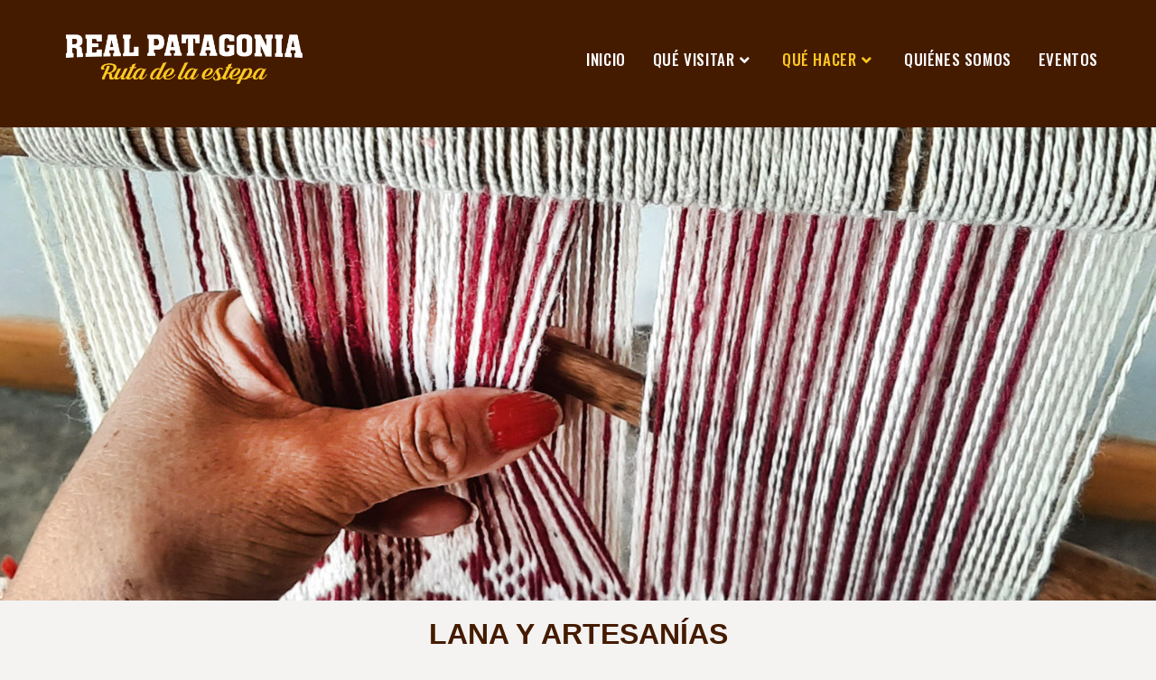

--- FILE ---
content_type: text/html; charset=UTF-8
request_url: https://www.realpatagonia.com.ar/lana-y-artesanias/
body_size: 124152
content:
<!DOCTYPE html>
<html class="html" lang="es">
<head>
	<meta charset="UTF-8">
	<link rel="profile" href="https://gmpg.org/xfn/11">

	<meta name='robots' content='index, follow, max-image-preview:large, max-snippet:-1, max-video-preview:-1' />
<meta name="viewport" content="width=device-width, initial-scale=1">
	<!-- This site is optimized with the Yoast SEO plugin v24.0 - https://yoast.com/wordpress/plugins/seo/ -->
	<title>Lana y Artesanías - Real Patagonia</title>
	<link rel="canonical" href="https://www.realpatagonia.com.ar/lana-y-artesanias/" />
	<meta property="og:locale" content="es_ES" />
	<meta property="og:type" content="article" />
	<meta property="og:title" content="Lana y Artesanías - Real Patagonia" />
	<meta property="og:url" content="https://www.realpatagonia.com.ar/lana-y-artesanias/" />
	<meta property="og:site_name" content="Real Patagonia" />
	<meta property="article:modified_time" content="2023-10-19T18:30:20+00:00" />
	<meta name="twitter:card" content="summary_large_image" />
	<meta name="twitter:label1" content="Tiempo de lectura" />
	<meta name="twitter:data1" content="1 minuto" />
	<script type="application/ld+json" class="yoast-schema-graph">{"@context":"https://schema.org","@graph":[{"@type":"WebPage","@id":"https://www.realpatagonia.com.ar/lana-y-artesanias/","url":"https://www.realpatagonia.com.ar/lana-y-artesanias/","name":"Lana y Artesanías - Real Patagonia","isPartOf":{"@id":"https://www.realpatagonia.com.ar/#website"},"datePublished":"2023-07-27T12:50:11+00:00","dateModified":"2023-10-19T18:30:20+00:00","breadcrumb":{"@id":"https://www.realpatagonia.com.ar/lana-y-artesanias/#breadcrumb"},"inLanguage":"es","potentialAction":[{"@type":"ReadAction","target":["https://www.realpatagonia.com.ar/lana-y-artesanias/"]}]},{"@type":"BreadcrumbList","@id":"https://www.realpatagonia.com.ar/lana-y-artesanias/#breadcrumb","itemListElement":[{"@type":"ListItem","position":1,"name":"Portada","item":"https://www.realpatagonia.com.ar/"},{"@type":"ListItem","position":2,"name":"Lana y Artesanías"}]},{"@type":"WebSite","@id":"https://www.realpatagonia.com.ar/#website","url":"https://www.realpatagonia.com.ar/","name":"Real Patagonia","description":"Destino Estepa","publisher":{"@id":"https://www.realpatagonia.com.ar/#organization"},"potentialAction":[{"@type":"SearchAction","target":{"@type":"EntryPoint","urlTemplate":"https://www.realpatagonia.com.ar/?s={search_term_string}"},"query-input":{"@type":"PropertyValueSpecification","valueRequired":true,"valueName":"search_term_string"}}],"inLanguage":"es"},{"@type":"Organization","@id":"https://www.realpatagonia.com.ar/#organization","name":"Real Patagonia","url":"https://www.realpatagonia.com.ar/","logo":{"@type":"ImageObject","inLanguage":"es","@id":"https://www.realpatagonia.com.ar/#/schema/logo/image/","url":"https://www.realpatagonia.com.ar/wp-content/uploads/2024/11/logo-ruta.png","contentUrl":"https://www.realpatagonia.com.ar/wp-content/uploads/2024/11/logo-ruta.png","width":511,"height":137,"caption":"Real Patagonia"},"image":{"@id":"https://www.realpatagonia.com.ar/#/schema/logo/image/"}}]}</script>
	<!-- / Yoast SEO plugin. -->


<link rel='dns-prefetch' href='//www.googletagmanager.com' />
<link rel='dns-prefetch' href='//fonts.googleapis.com' />
<link rel="alternate" type="application/rss+xml" title="Real Patagonia &raquo; Feed" href="https://www.realpatagonia.com.ar/feed/" />
<link rel="alternate" type="application/rss+xml" title="Real Patagonia &raquo; Feed de los comentarios" href="https://www.realpatagonia.com.ar/comments/feed/" />
<script>
var pagelayer_ajaxurl = "https://www.realpatagonia.com.ar/wp-admin/admin-ajax.php?";
var pagelayer_global_nonce = "ab0f631597";
var pagelayer_server_time = 1765969649;
var pagelayer_is_live = "";
var pagelayer_facebook_id = "";
var pagelayer_settings = {"post_types":["post","page"],"enable_giver":"1","max_width":1170,"tablet_breakpoint":780,"mobile_breakpoint":360,"sidebar":false,"body_font":false,"color":false};
var pagelayer_recaptch_lang = "";
</script><link rel="alternate" title="oEmbed (JSON)" type="application/json+oembed" href="https://www.realpatagonia.com.ar/wp-json/oembed/1.0/embed?url=https%3A%2F%2Fwww.realpatagonia.com.ar%2Flana-y-artesanias%2F" />
<link rel="alternate" title="oEmbed (XML)" type="text/xml+oembed" href="https://www.realpatagonia.com.ar/wp-json/oembed/1.0/embed?url=https%3A%2F%2Fwww.realpatagonia.com.ar%2Flana-y-artesanias%2F&#038;format=xml" />
<style id="pagelayer-wow-animation-style" type="text/css">.pagelayer-wow{visibility: hidden;}</style>
	<style id="pagelayer-global-styles" type="text/css">
:root{--pagelayer-color-primary:#007bff;--pagelayer-color-secondary:#6c757d;--pagelayer-color-text:#1d1d1d;--pagelayer-color-accent:#61ce70;--pagelayer-font-primary-font-family:Open Sans;--pagelayer-font-secondary-font-family:Roboto;--pagelayer-font-text-font-family:Montserrat;--pagelayer-font-accent-font-family:Poppins;}
.pagelayer-row-stretch-auto > .pagelayer-row-holder, .pagelayer-row-stretch-full > .pagelayer-row-holder.pagelayer-width-auto{ max-width: 1170px; margin-left: auto; margin-right: auto;}
@media (min-width: 781px){
			.pagelayer-hide-desktop{
				display:none !important;
			}
		}

		@media (max-width: 780px) and (min-width: 361px){
			.pagelayer-hide-tablet{
				display:none !important;
			}
			.pagelayer-wp-menu-holder[data-drop_breakpoint="tablet"] .pagelayer-wp_menu-ul{
				display:none;
			}
		}

		@media (max-width: 360px){
			.pagelayer-hide-mobile{
				display:none !important;
			}
			.pagelayer-wp-menu-holder[data-drop_breakpoint="mobile"] .pagelayer-wp_menu-ul{
				display:none;
			}
		}
@media (max-width: 780px){
	[class^="pagelayer-offset-"],
	[class*=" pagelayer-offset-"] {
		margin-left: 0;
	}

	.pagelayer-row .pagelayer-col {
		margin-left: 0;
		width: 100%;
	}
	.pagelayer-row.pagelayer-gutters .pagelayer-col {
		margin-bottom: 16px;
	}
	.pagelayer-first-sm {
		order: -1;
	}
	.pagelayer-last-sm {
		order: 1;
	}
	

}

</style><style id='wp-img-auto-sizes-contain-inline-css'>
img:is([sizes=auto i],[sizes^="auto," i]){contain-intrinsic-size:3000px 1500px}
/*# sourceURL=wp-img-auto-sizes-contain-inline-css */
</style>
<link rel='stylesheet' id='pagelayer-frontend-css' href='https://www.realpatagonia.com.ar/wp-content/plugins/pagelayer/css/givecss.php?give=pagelayer-frontend.css%2Cnivo-lightbox.css%2Canimate.min.css%2Cowl.carousel.min.css%2Cowl.theme.default.min.css%2Cfont-awesome5.min.css&#038;ver=1.9.5' media='all' />
<style id='wp-emoji-styles-inline-css'>

	img.wp-smiley, img.emoji {
		display: inline !important;
		border: none !important;
		box-shadow: none !important;
		height: 1em !important;
		width: 1em !important;
		margin: 0 0.07em !important;
		vertical-align: -0.1em !important;
		background: none !important;
		padding: 0 !important;
	}
/*# sourceURL=wp-emoji-styles-inline-css */
</style>
<style id='wp-block-library-inline-css'>
:root{--wp-block-synced-color:#7a00df;--wp-block-synced-color--rgb:122,0,223;--wp-bound-block-color:var(--wp-block-synced-color);--wp-editor-canvas-background:#ddd;--wp-admin-theme-color:#007cba;--wp-admin-theme-color--rgb:0,124,186;--wp-admin-theme-color-darker-10:#006ba1;--wp-admin-theme-color-darker-10--rgb:0,107,160.5;--wp-admin-theme-color-darker-20:#005a87;--wp-admin-theme-color-darker-20--rgb:0,90,135;--wp-admin-border-width-focus:2px}@media (min-resolution:192dpi){:root{--wp-admin-border-width-focus:1.5px}}.wp-element-button{cursor:pointer}:root .has-very-light-gray-background-color{background-color:#eee}:root .has-very-dark-gray-background-color{background-color:#313131}:root .has-very-light-gray-color{color:#eee}:root .has-very-dark-gray-color{color:#313131}:root .has-vivid-green-cyan-to-vivid-cyan-blue-gradient-background{background:linear-gradient(135deg,#00d084,#0693e3)}:root .has-purple-crush-gradient-background{background:linear-gradient(135deg,#34e2e4,#4721fb 50%,#ab1dfe)}:root .has-hazy-dawn-gradient-background{background:linear-gradient(135deg,#faaca8,#dad0ec)}:root .has-subdued-olive-gradient-background{background:linear-gradient(135deg,#fafae1,#67a671)}:root .has-atomic-cream-gradient-background{background:linear-gradient(135deg,#fdd79a,#004a59)}:root .has-nightshade-gradient-background{background:linear-gradient(135deg,#330968,#31cdcf)}:root .has-midnight-gradient-background{background:linear-gradient(135deg,#020381,#2874fc)}:root{--wp--preset--font-size--normal:16px;--wp--preset--font-size--huge:42px}.has-regular-font-size{font-size:1em}.has-larger-font-size{font-size:2.625em}.has-normal-font-size{font-size:var(--wp--preset--font-size--normal)}.has-huge-font-size{font-size:var(--wp--preset--font-size--huge)}.has-text-align-center{text-align:center}.has-text-align-left{text-align:left}.has-text-align-right{text-align:right}.has-fit-text{white-space:nowrap!important}#end-resizable-editor-section{display:none}.aligncenter{clear:both}.items-justified-left{justify-content:flex-start}.items-justified-center{justify-content:center}.items-justified-right{justify-content:flex-end}.items-justified-space-between{justify-content:space-between}.screen-reader-text{border:0;clip-path:inset(50%);height:1px;margin:-1px;overflow:hidden;padding:0;position:absolute;width:1px;word-wrap:normal!important}.screen-reader-text:focus{background-color:#ddd;clip-path:none;color:#444;display:block;font-size:1em;height:auto;left:5px;line-height:normal;padding:15px 23px 14px;text-decoration:none;top:5px;width:auto;z-index:100000}html :where(.has-border-color){border-style:solid}html :where([style*=border-top-color]){border-top-style:solid}html :where([style*=border-right-color]){border-right-style:solid}html :where([style*=border-bottom-color]){border-bottom-style:solid}html :where([style*=border-left-color]){border-left-style:solid}html :where([style*=border-width]){border-style:solid}html :where([style*=border-top-width]){border-top-style:solid}html :where([style*=border-right-width]){border-right-style:solid}html :where([style*=border-bottom-width]){border-bottom-style:solid}html :where([style*=border-left-width]){border-left-style:solid}html :where(img[class*=wp-image-]){height:auto;max-width:100%}:where(figure){margin:0 0 1em}html :where(.is-position-sticky){--wp-admin--admin-bar--position-offset:var(--wp-admin--admin-bar--height,0px)}@media screen and (max-width:600px){html :where(.is-position-sticky){--wp-admin--admin-bar--position-offset:0px}}

/*# sourceURL=wp-block-library-inline-css */
</style><style id='global-styles-inline-css'>
:root{--wp--preset--aspect-ratio--square: 1;--wp--preset--aspect-ratio--4-3: 4/3;--wp--preset--aspect-ratio--3-4: 3/4;--wp--preset--aspect-ratio--3-2: 3/2;--wp--preset--aspect-ratio--2-3: 2/3;--wp--preset--aspect-ratio--16-9: 16/9;--wp--preset--aspect-ratio--9-16: 9/16;--wp--preset--color--black: #000000;--wp--preset--color--cyan-bluish-gray: #abb8c3;--wp--preset--color--white: #ffffff;--wp--preset--color--pale-pink: #f78da7;--wp--preset--color--vivid-red: #cf2e2e;--wp--preset--color--luminous-vivid-orange: #ff6900;--wp--preset--color--luminous-vivid-amber: #fcb900;--wp--preset--color--light-green-cyan: #7bdcb5;--wp--preset--color--vivid-green-cyan: #00d084;--wp--preset--color--pale-cyan-blue: #8ed1fc;--wp--preset--color--vivid-cyan-blue: #0693e3;--wp--preset--color--vivid-purple: #9b51e0;--wp--preset--gradient--vivid-cyan-blue-to-vivid-purple: linear-gradient(135deg,rgb(6,147,227) 0%,rgb(155,81,224) 100%);--wp--preset--gradient--light-green-cyan-to-vivid-green-cyan: linear-gradient(135deg,rgb(122,220,180) 0%,rgb(0,208,130) 100%);--wp--preset--gradient--luminous-vivid-amber-to-luminous-vivid-orange: linear-gradient(135deg,rgb(252,185,0) 0%,rgb(255,105,0) 100%);--wp--preset--gradient--luminous-vivid-orange-to-vivid-red: linear-gradient(135deg,rgb(255,105,0) 0%,rgb(207,46,46) 100%);--wp--preset--gradient--very-light-gray-to-cyan-bluish-gray: linear-gradient(135deg,rgb(238,238,238) 0%,rgb(169,184,195) 100%);--wp--preset--gradient--cool-to-warm-spectrum: linear-gradient(135deg,rgb(74,234,220) 0%,rgb(151,120,209) 20%,rgb(207,42,186) 40%,rgb(238,44,130) 60%,rgb(251,105,98) 80%,rgb(254,248,76) 100%);--wp--preset--gradient--blush-light-purple: linear-gradient(135deg,rgb(255,206,236) 0%,rgb(152,150,240) 100%);--wp--preset--gradient--blush-bordeaux: linear-gradient(135deg,rgb(254,205,165) 0%,rgb(254,45,45) 50%,rgb(107,0,62) 100%);--wp--preset--gradient--luminous-dusk: linear-gradient(135deg,rgb(255,203,112) 0%,rgb(199,81,192) 50%,rgb(65,88,208) 100%);--wp--preset--gradient--pale-ocean: linear-gradient(135deg,rgb(255,245,203) 0%,rgb(182,227,212) 50%,rgb(51,167,181) 100%);--wp--preset--gradient--electric-grass: linear-gradient(135deg,rgb(202,248,128) 0%,rgb(113,206,126) 100%);--wp--preset--gradient--midnight: linear-gradient(135deg,rgb(2,3,129) 0%,rgb(40,116,252) 100%);--wp--preset--font-size--small: 13px;--wp--preset--font-size--medium: 20px;--wp--preset--font-size--large: 36px;--wp--preset--font-size--x-large: 42px;--wp--preset--spacing--20: 0.44rem;--wp--preset--spacing--30: 0.67rem;--wp--preset--spacing--40: 1rem;--wp--preset--spacing--50: 1.5rem;--wp--preset--spacing--60: 2.25rem;--wp--preset--spacing--70: 3.38rem;--wp--preset--spacing--80: 5.06rem;--wp--preset--shadow--natural: 6px 6px 9px rgba(0, 0, 0, 0.2);--wp--preset--shadow--deep: 12px 12px 50px rgba(0, 0, 0, 0.4);--wp--preset--shadow--sharp: 6px 6px 0px rgba(0, 0, 0, 0.2);--wp--preset--shadow--outlined: 6px 6px 0px -3px rgb(255, 255, 255), 6px 6px rgb(0, 0, 0);--wp--preset--shadow--crisp: 6px 6px 0px rgb(0, 0, 0);}:where(.is-layout-flex){gap: 0.5em;}:where(.is-layout-grid){gap: 0.5em;}body .is-layout-flex{display: flex;}.is-layout-flex{flex-wrap: wrap;align-items: center;}.is-layout-flex > :is(*, div){margin: 0;}body .is-layout-grid{display: grid;}.is-layout-grid > :is(*, div){margin: 0;}:where(.wp-block-columns.is-layout-flex){gap: 2em;}:where(.wp-block-columns.is-layout-grid){gap: 2em;}:where(.wp-block-post-template.is-layout-flex){gap: 1.25em;}:where(.wp-block-post-template.is-layout-grid){gap: 1.25em;}.has-black-color{color: var(--wp--preset--color--black) !important;}.has-cyan-bluish-gray-color{color: var(--wp--preset--color--cyan-bluish-gray) !important;}.has-white-color{color: var(--wp--preset--color--white) !important;}.has-pale-pink-color{color: var(--wp--preset--color--pale-pink) !important;}.has-vivid-red-color{color: var(--wp--preset--color--vivid-red) !important;}.has-luminous-vivid-orange-color{color: var(--wp--preset--color--luminous-vivid-orange) !important;}.has-luminous-vivid-amber-color{color: var(--wp--preset--color--luminous-vivid-amber) !important;}.has-light-green-cyan-color{color: var(--wp--preset--color--light-green-cyan) !important;}.has-vivid-green-cyan-color{color: var(--wp--preset--color--vivid-green-cyan) !important;}.has-pale-cyan-blue-color{color: var(--wp--preset--color--pale-cyan-blue) !important;}.has-vivid-cyan-blue-color{color: var(--wp--preset--color--vivid-cyan-blue) !important;}.has-vivid-purple-color{color: var(--wp--preset--color--vivid-purple) !important;}.has-black-background-color{background-color: var(--wp--preset--color--black) !important;}.has-cyan-bluish-gray-background-color{background-color: var(--wp--preset--color--cyan-bluish-gray) !important;}.has-white-background-color{background-color: var(--wp--preset--color--white) !important;}.has-pale-pink-background-color{background-color: var(--wp--preset--color--pale-pink) !important;}.has-vivid-red-background-color{background-color: var(--wp--preset--color--vivid-red) !important;}.has-luminous-vivid-orange-background-color{background-color: var(--wp--preset--color--luminous-vivid-orange) !important;}.has-luminous-vivid-amber-background-color{background-color: var(--wp--preset--color--luminous-vivid-amber) !important;}.has-light-green-cyan-background-color{background-color: var(--wp--preset--color--light-green-cyan) !important;}.has-vivid-green-cyan-background-color{background-color: var(--wp--preset--color--vivid-green-cyan) !important;}.has-pale-cyan-blue-background-color{background-color: var(--wp--preset--color--pale-cyan-blue) !important;}.has-vivid-cyan-blue-background-color{background-color: var(--wp--preset--color--vivid-cyan-blue) !important;}.has-vivid-purple-background-color{background-color: var(--wp--preset--color--vivid-purple) !important;}.has-black-border-color{border-color: var(--wp--preset--color--black) !important;}.has-cyan-bluish-gray-border-color{border-color: var(--wp--preset--color--cyan-bluish-gray) !important;}.has-white-border-color{border-color: var(--wp--preset--color--white) !important;}.has-pale-pink-border-color{border-color: var(--wp--preset--color--pale-pink) !important;}.has-vivid-red-border-color{border-color: var(--wp--preset--color--vivid-red) !important;}.has-luminous-vivid-orange-border-color{border-color: var(--wp--preset--color--luminous-vivid-orange) !important;}.has-luminous-vivid-amber-border-color{border-color: var(--wp--preset--color--luminous-vivid-amber) !important;}.has-light-green-cyan-border-color{border-color: var(--wp--preset--color--light-green-cyan) !important;}.has-vivid-green-cyan-border-color{border-color: var(--wp--preset--color--vivid-green-cyan) !important;}.has-pale-cyan-blue-border-color{border-color: var(--wp--preset--color--pale-cyan-blue) !important;}.has-vivid-cyan-blue-border-color{border-color: var(--wp--preset--color--vivid-cyan-blue) !important;}.has-vivid-purple-border-color{border-color: var(--wp--preset--color--vivid-purple) !important;}.has-vivid-cyan-blue-to-vivid-purple-gradient-background{background: var(--wp--preset--gradient--vivid-cyan-blue-to-vivid-purple) !important;}.has-light-green-cyan-to-vivid-green-cyan-gradient-background{background: var(--wp--preset--gradient--light-green-cyan-to-vivid-green-cyan) !important;}.has-luminous-vivid-amber-to-luminous-vivid-orange-gradient-background{background: var(--wp--preset--gradient--luminous-vivid-amber-to-luminous-vivid-orange) !important;}.has-luminous-vivid-orange-to-vivid-red-gradient-background{background: var(--wp--preset--gradient--luminous-vivid-orange-to-vivid-red) !important;}.has-very-light-gray-to-cyan-bluish-gray-gradient-background{background: var(--wp--preset--gradient--very-light-gray-to-cyan-bluish-gray) !important;}.has-cool-to-warm-spectrum-gradient-background{background: var(--wp--preset--gradient--cool-to-warm-spectrum) !important;}.has-blush-light-purple-gradient-background{background: var(--wp--preset--gradient--blush-light-purple) !important;}.has-blush-bordeaux-gradient-background{background: var(--wp--preset--gradient--blush-bordeaux) !important;}.has-luminous-dusk-gradient-background{background: var(--wp--preset--gradient--luminous-dusk) !important;}.has-pale-ocean-gradient-background{background: var(--wp--preset--gradient--pale-ocean) !important;}.has-electric-grass-gradient-background{background: var(--wp--preset--gradient--electric-grass) !important;}.has-midnight-gradient-background{background: var(--wp--preset--gradient--midnight) !important;}.has-small-font-size{font-size: var(--wp--preset--font-size--small) !important;}.has-medium-font-size{font-size: var(--wp--preset--font-size--medium) !important;}.has-large-font-size{font-size: var(--wp--preset--font-size--large) !important;}.has-x-large-font-size{font-size: var(--wp--preset--font-size--x-large) !important;}
/*# sourceURL=global-styles-inline-css */
</style>

<style id='classic-theme-styles-inline-css'>
/*! This file is auto-generated */
.wp-block-button__link{color:#fff;background-color:#32373c;border-radius:9999px;box-shadow:none;text-decoration:none;padding:calc(.667em + 2px) calc(1.333em + 2px);font-size:1.125em}.wp-block-file__button{background:#32373c;color:#fff;text-decoration:none}
/*# sourceURL=/wp-includes/css/classic-themes.min.css */
</style>
<link rel='stylesheet' id='rt-fontawsome-css' href='https://www.realpatagonia.com.ar/wp-content/plugins/the-post-grid/assets/vendor/font-awesome/css/font-awesome.min.css?ver=7.7.15' media='all' />
<link rel='stylesheet' id='rt-tpg-css' href='https://www.realpatagonia.com.ar/wp-content/plugins/the-post-grid/assets/css/thepostgrid.min.css?ver=7.7.15' media='all' />
<link rel='stylesheet' id='font-awesome-css' href='https://www.realpatagonia.com.ar/wp-content/themes/oceanwp/assets/fonts/fontawesome/css/all.min.css?ver=5.15.1' media='all' />
<link rel='stylesheet' id='simple-line-icons-css' href='https://www.realpatagonia.com.ar/wp-content/themes/oceanwp/assets/css/third/simple-line-icons.min.css?ver=2.4.0' media='all' />
<link rel='stylesheet' id='oceanwp-style-css' href='https://www.realpatagonia.com.ar/wp-content/themes/oceanwp/assets/css/style.min.css?ver=3.4.7' media='all' />
<style id='oceanwp-style-inline-css'>
body div.wpforms-container-full .wpforms-form input[type=submit]:hover,
			body div.wpforms-container-full .wpforms-form input[type=submit]:active,
			body div.wpforms-container-full .wpforms-form button[type=submit]:hover,
			body div.wpforms-container-full .wpforms-form button[type=submit]:active,
			body div.wpforms-container-full .wpforms-form .wpforms-page-button:hover,
			body div.wpforms-container-full .wpforms-form .wpforms-page-button:active,
			body .wp-core-ui div.wpforms-container-full .wpforms-form input[type=submit]:hover,
			body .wp-core-ui div.wpforms-container-full .wpforms-form input[type=submit]:active,
			body .wp-core-ui div.wpforms-container-full .wpforms-form button[type=submit]:hover,
			body .wp-core-ui div.wpforms-container-full .wpforms-form button[type=submit]:active,
			body .wp-core-ui div.wpforms-container-full .wpforms-form .wpforms-page-button:hover,
			body .wp-core-ui div.wpforms-container-full .wpforms-form .wpforms-page-button:active {
					background: linear-gradient(0deg, rgba(0, 0, 0, 0.2), rgba(0, 0, 0, 0.2)), var(--wpforms-button-background-color-alt, var(--wpforms-button-background-color)) !important;
			}
/*# sourceURL=oceanwp-style-inline-css */
</style>
<link rel='stylesheet' id='oceanwp-google-font-oswald-css' href='//fonts.googleapis.com/css?family=Oswald%3A100%2C200%2C300%2C400%2C500%2C600%2C700%2C800%2C900%2C100i%2C200i%2C300i%2C400i%2C500i%2C600i%2C700i%2C800i%2C900i&#038;subset=latin&#038;display=swap&#038;ver=6.9' media='all' />
<!--n2css--><!--n2js--><script src="https://www.realpatagonia.com.ar/wp-includes/js/jquery/jquery.min.js?ver=3.7.1" id="jquery-core-js"></script>
<script src="https://www.realpatagonia.com.ar/wp-includes/js/jquery/jquery-migrate.min.js?ver=3.4.1" id="jquery-migrate-js"></script>
<script src="https://www.realpatagonia.com.ar/wp-content/plugins/pagelayer/js/givejs.php?give=pagelayer-frontend.js%2Cnivo-lightbox.min.js%2Cwow.min.js%2Cjquery-numerator.js%2CsimpleParallax.min.js%2Cowl.carousel.min.js&amp;ver=1.9.5" id="pagelayer-frontend-js"></script>

<!-- Fragmento de código de la etiqueta de Google (gtag.js) añadida por Site Kit -->

<!-- Fragmento de código de Google Analytics añadido por Site Kit -->
<script src="https://www.googletagmanager.com/gtag/js?id=G-9D6RQ9RFY2" id="google_gtagjs-js" async></script>
<script id="google_gtagjs-js-after">
window.dataLayer = window.dataLayer || [];function gtag(){dataLayer.push(arguments);}
gtag("set","linker",{"domains":["www.realpatagonia.com.ar"]});
gtag("js", new Date());
gtag("set", "developer_id.dZTNiMT", true);
gtag("config", "G-9D6RQ9RFY2");
//# sourceURL=google_gtagjs-js-after
</script>

<!-- Finalizar fragmento de código de la etiqueta de Google (gtags.js) añadida por Site Kit -->
<link rel="https://api.w.org/" href="https://www.realpatagonia.com.ar/wp-json/" /><link rel="alternate" title="JSON" type="application/json" href="https://www.realpatagonia.com.ar/wp-json/wp/v2/pages/221" /><link rel="EditURI" type="application/rsd+xml" title="RSD" href="https://www.realpatagonia.com.ar/xmlrpc.php?rsd" />
<meta name="generator" content="WordPress 6.9" />
<link rel='shortlink' href='https://www.realpatagonia.com.ar/?p=221' />
<meta name="generator" content="Site Kit by Google 1.144.0" />
		<script>

			jQuery(window).on('elementor/frontend/init', function () {
				var previewIframe = jQuery('#elementor-preview-iframe').get(0);

				// Attach a load event listener to the preview iframe
				jQuery(previewIframe).on('load', function () {
					var tpg_selector = tpg_str_rev("nottub-tropmi-gpttr nottub-aera-noitces-dda-rotnemele");

					var logo = "https://www.realpatagonia.com.ar/wp-content/plugins/the-post-grid";
					var log_path = "/assets/images/icon-40x40.svg"; //tpg_str_rev("gvs.04x04-noci/segami/stessa/");

					jQuery('<div class="' + tpg_selector + '" style="vertical-align: bottom;margin-left: 5px;"><img src="' + logo + log_path + '" alt="TPG"/></div>').insertBefore(".elementor-add-section-drag-title");
				});

			});
		</script>
		<style>
			:root {
				--tpg-primary-color: #0d6efd;
				--tpg-secondary-color: #0654c4;
				--tpg-primary-light: #c4d0ff
			}

					</style>

		<link rel="icon" href="https://www.realpatagonia.com.ar/wp-content/uploads/2023/03/cropped-favicon-32x32.png" sizes="32x32" />
<link rel="icon" href="https://www.realpatagonia.com.ar/wp-content/uploads/2023/03/cropped-favicon-192x192.png" sizes="192x192" />
<link rel="apple-touch-icon" href="https://www.realpatagonia.com.ar/wp-content/uploads/2023/03/cropped-favicon-180x180.png" />
<meta name="msapplication-TileImage" content="https://www.realpatagonia.com.ar/wp-content/uploads/2023/03/cropped-favicon-270x270.png" />
		<style id="wp-custom-css">
			/* Logo */#site-header.medium-header #site-logo #site-logo-inner{display:flex}#site-logo #site-logo-inner a img{max-width:280px}@media screen and (max-width:800px){#site-logo #site-logo-inner a img{max-width:224px}}#site-header{padding:10px 0 20px 0}.page-id-16 #site-header{padding:10px 0 210px 0}ul.sub-menu{margin-top:-24px}/* Header Effect */.page-id-16 #outer-wrap #site-header{background-color:rgb(0,0,0,0)}#outer-wrap #site-header{z-index:9999;background-color:#451b00;border-bottom:none;background-position:bottom center;background-size:cover}#outer-wrap #main{margin-top:-52px}#primary .column_padding_0 .pagelayer-col-holder{padding:0}#primary .column_padding_0 .pagelayer-col-holder img{width:100%}#outer-wrap #site-header.has-header-media .overlay-header-media{background-color:rgba(0,0,0,0)}#main .p-1ky5473 .pagelayer-col-holder{padding:0}/* Menu */#site-header.medium-header .oceanwp-mobile-menu-icon a{font-size:18px;padding:8px}/* #site-header.medium-header .top-header-wrap{background-color:#713108;background-image:url(https://www.realpatagonia.com.ar/wp-content/uploads/2023/09/header-v8.png);background-repeat:no-repeat;background-position:middle center}*/.pagelayer-row-stretch-auto >.pagelayer-row-holder,.pagelayer-row-stretch-full >.pagelayer-row-holder.pagelayer-width-auto{max-width:100%}.page-id-89 .pagelayer-row-holder.pagelayer-width-auto,.page-id-85 .pagelayer-row-holder.pagelayer-width-auto,.page-id-40 .pagelayer-row-holder.pagelayer-width-auto,.page-id-63 .pagelayer-row-holder.pagelayer-width-auto,.page-id-88 .pagelayer-row-holder.pagelayer-width-auto,.page-id-81 .pagelayer-row-holder.pagelayer-width-auto,.page-id-73 .pagelayer-row-holder.pagelayer-width-auto,.page-id-77 .pagelayer-row-holder.pagelayer-width-auto,.page-id-93 .pagelayer-row-holder.pagelayer-width-auto,.page-id-96 .pagelayer-row-holder.pagelayer-width-auto,.page-id-102 .pagelayer-row-holder.pagelayer-width-auto,.page-id-110 .pagelayer-row-holder.pagelayer-width-auto{max-width:1170px}.page-header{display:none}#site-header.medium-header{background-color:#ffc822}.joinchat__button{right:0;bottom:62px}.site-footer{margin-top:32px}/* Planifica tu viaje */.home_planifica_item{max-width:70%;margin:auto}.home_planifica_item .pagelayer-row .pagelayer-col{margin-left:auto}@media (max-width:768px){.pagelayer-row .pagelayer-col{margin-left:auto}}/* Lista de Servicios */.lista-servicios-item li{list-style:none;margin-left:0;padding-left:0;line-height:1.5}.lista-servicios-title{font-weight:bold;color:#ff9000}/* Atractivo Tags */.atractivos_tags a{background-color:#ffc822;padding:8px 15px;border-radius:8px;font-size:16px;font-weight:600}.atractivos_tags a:hover{background-color:#ffef2d;color:#000}/* Items atractivos */.atractivo_item_title{background:rgb(255,200,34,0.86);padding:16px 0;margin:-15px auto auto auto;color:#FFF;max-width:500px}/* Bordes Links */a,a:hover,a:active,a:focus,a:visited,a:link,a:before,a:after,a:not{outline:none;border:none;box-shadow:none;text-decoration:none;text-decoration-line:none;text-decoration-line:none;text-underline-offset:8px;text-decoration-line:none;text-decoration-color:#FFFFFF}.page:not(.elementor-page):not(.woocommerce-page) .entry a:not(.wp-block-button__link):not(.wp-block-file__button),.page:not(.elementor-page):not(.woocommerce-page) .entry a:not(.wp-block-button__link):not(.wp-block-file__button):hover.single-post:not(.elementor-page) .entry-content a:not(.wp-block-button__link):not(.wp-block-file__button):focus:not(.wp-block-button__link):not(.wp-block-file__button),.page:not(.elementor-page):not(.woocommerce-page) .entry a:not(.wp-block-button__link):not(.wp-block-file__button):focus:not(.wp-block-button__link):not(.wp-block-file__button){text-decoration:none}*:focus:not(:focus-visible){outline:0 !important;box-shadow:none !important}.page:not(.elementor-page):not(.woocommerce-page) .entry a:not(.wp-block-button__link):not(.wp-block-file__button),.page:not(.elementor-page):not(.woocommerce-page) .entry a:not(.wp-block-button__link):not(.wp-block-file__button):hover{outline:none;border:none;box-shadow:none;text-decoration:none;text-decoration-line:none;text-underline-offset:8px;text-decoration-line:none;text-decoration-color:#000}/* Menú Mobile */.bottom-header-wrap.clr{background:#ffc822}/* Widgets */#footer-widgets h1{color:#e1c991}/* Image Item */#item_image_full img{width:100%}/* BLOG */.post-template-default .entry-title{margin-top:40px}.calendario_fiestas_populares li{font-size:18px;font-weight:bold;border-bottom:1px solid #CCC;margin-bottom:5px;padding-bottom:8px;list-style:none}.calendario_fiestas_populares a:hover{color:#f2893eff}/* Justificado */.justificado{text-align:justify}/* Lista actividades Home */.lista_inicio_actividades li{list-style:none;margin-left:-32px;border-bottom:1px solid #fff07e;padding-bottom:4px;margin-bottom:4px}.lista_inicio_actividades a{font-weight:bold;color:#FFF}.lista_inicio_actividades a:hover{color:#fff07e}/* Combustible */.combustible li{list-style:none;line-height:2}.combustible a{font-weight:bold}/* POST-GRID */.post-meta-user span.rt-separator{display:none}.post-meta-user a{padding:2px 6px;margin-right:2px;background:#878686;color:#FFF;font-weight:500}/* VIDEO HOME */.p-ooe3239 .pagelayer-col-holder{padding:0}@media screen and (max-width:800px){#outer-wrap #site-header{/**margin-bottom:182px;**/}.page-id-16 #outer-wrap #site-header{background-color:#451b00}.p-avp1539{margin-top:150px}#site-header{padding:10px 0 10px 0}.page-id-16 #site-header{padding:10px 0 0 0;margin-bottom:266px}.p-bzo4623 .pagelayer-space-holder{max-height:200px;margin-top:110px}}		</style>
		<!-- OceanWP CSS -->
<style type="text/css">
.page-header{background-color:#643313}/* General CSS */table th,table td,hr,.content-area,body.content-left-sidebar #content-wrap .content-area,.content-left-sidebar .content-area,#top-bar-wrap,#site-header,#site-header.top-header #search-toggle,.dropdown-menu ul li,.centered-minimal-page-header,.blog-entry.post,.blog-entry.grid-entry .blog-entry-inner,.blog-entry.thumbnail-entry .blog-entry-bottom,.single-post .entry-title,.single .entry-share-wrap .entry-share,.single .entry-share,.single .entry-share ul li a,.single nav.post-navigation,.single nav.post-navigation .nav-links .nav-previous,#author-bio,#author-bio .author-bio-avatar,#author-bio .author-bio-social li a,#related-posts,#comments,.comment-body,#respond #cancel-comment-reply-link,#blog-entries .type-page,.page-numbers a,.page-numbers span:not(.elementor-screen-only),.page-links span,body #wp-calendar caption,body #wp-calendar th,body #wp-calendar tbody,body .contact-info-widget.default i,body .contact-info-widget.big-icons i,body .posts-thumbnails-widget li,body .tagcloud a{border-color:#662b00}body .contact-info-widget.big-icons .owp-icon,body .contact-info-widget.default .owp-icon{border-color:#662b00}body,.has-parallax-footer:not(.separate-layout) #main{background-color:#f4f3f2}.page-header,.has-transparent-header .page-header{padding:42px 0 42px 0}.page-header .page-header-title,.page-header.background-image-page-header .page-header-title{color:#ffffff}/* Header CSS */#site-logo #site-logo-inner,.oceanwp-social-menu .social-menu-inner,#site-header.full_screen-header .menu-bar-inner,.after-header-content .after-header-content-inner{height:111px}#site-navigation-wrap .dropdown-menu >li >a,.oceanwp-mobile-menu-icon a,.mobile-menu-close,.after-header-content-inner >a{line-height:111px}#site-header.has-header-media .overlay-header-media{background-color:rgba(0,0,0,0.5)}.effect-one #site-navigation-wrap .dropdown-menu >li >a.menu-link >span:after,.effect-three #site-navigation-wrap .dropdown-menu >li >a.menu-link >span:after,.effect-five #site-navigation-wrap .dropdown-menu >li >a.menu-link >span:before,.effect-five #site-navigation-wrap .dropdown-menu >li >a.menu-link >span:after,.effect-nine #site-navigation-wrap .dropdown-menu >li >a.menu-link >span:before,.effect-nine #site-navigation-wrap .dropdown-menu >li >a.menu-link >span:after{background-color:#451b00}.effect-four #site-navigation-wrap .dropdown-menu >li >a.menu-link >span:before,.effect-four #site-navigation-wrap .dropdown-menu >li >a.menu-link >span:after,.effect-seven #site-navigation-wrap .dropdown-menu >li >a.menu-link:hover >span:after,.effect-seven #site-navigation-wrap .dropdown-menu >li.sfHover >a.menu-link >span:after{color:#451b00}.effect-seven #site-navigation-wrap .dropdown-menu >li >a.menu-link:hover >span:after,.effect-seven #site-navigation-wrap .dropdown-menu >li.sfHover >a.menu-link >span:after{text-shadow:10px 0 #451b00,-10px 0 #451b00}#site-navigation-wrap .dropdown-menu >li >a,.oceanwp-mobile-menu-icon a,#searchform-header-replace-close{color:#ffffff}#site-navigation-wrap .dropdown-menu >li >a .owp-icon use,.oceanwp-mobile-menu-icon a .owp-icon use,#searchform-header-replace-close .owp-icon use{stroke:#ffffff}#site-navigation-wrap .dropdown-menu >li >a:hover,.oceanwp-mobile-menu-icon a:hover,#searchform-header-replace-close:hover{color:#ffc822}#site-navigation-wrap .dropdown-menu >li >a:hover .owp-icon use,.oceanwp-mobile-menu-icon a:hover .owp-icon use,#searchform-header-replace-close:hover .owp-icon use{stroke:#ffc822}#site-navigation-wrap .dropdown-menu >.current-menu-item >a,#site-navigation-wrap .dropdown-menu >.current-menu-ancestor >a,#site-navigation-wrap .dropdown-menu >.current-menu-item >a:hover,#site-navigation-wrap .dropdown-menu >.current-menu-ancestor >a:hover{color:#ffc822}#site-navigation-wrap .dropdown-menu >li >a{background-color:rgba(255,255,255,0)}.dropdown-menu .sub-menu,#searchform-dropdown,.current-shop-items-dropdown{background-color:#451b00}.dropdown-menu .sub-menu,#searchform-dropdown,.current-shop-items-dropdown{border-color:#ffc822}.dropdown-menu ul li.menu-item,.navigation >ul >li >ul.megamenu.sub-menu >li,.navigation .megamenu li ul.sub-menu{border-color:#9e4603}.dropdown-menu ul li a.menu-link{color:#ffc822}.dropdown-menu ul li a.menu-link .owp-icon use{stroke:#ffc822}.dropdown-menu ul li a.menu-link:hover{color:#ffffff}.dropdown-menu ul li a.menu-link:hover .owp-icon use{stroke:#ffffff}.dropdown-menu ul li a.menu-link:hover{background-color:#9e4603}/* Top Bar CSS */#top-bar-wrap,.oceanwp-top-bar-sticky{background-color:#662b00}#top-bar-wrap{border-color:#7f0000}#top-bar-wrap,#top-bar-content strong{color:#ffffff}/* Footer Widgets CSS */#footer-widgets{background-color:#451b00}#footer-widgets,#footer-widgets p,#footer-widgets li a:before,#footer-widgets .contact-info-widget span.oceanwp-contact-title,#footer-widgets .recent-posts-date,#footer-widgets .recent-posts-comments,#footer-widgets .widget-recent-posts-icons li .fa{color:#ffffff}#footer-widgets li,#footer-widgets #wp-calendar caption,#footer-widgets #wp-calendar th,#footer-widgets #wp-calendar tbody,#footer-widgets .contact-info-widget i,#footer-widgets .oceanwp-newsletter-form-wrap input[type="email"],#footer-widgets .posts-thumbnails-widget li,#footer-widgets .social-widget li a{border-color:#ffffff}#footer-widgets .contact-info-widget .owp-icon{border-color:#ffffff}#footer-widgets .footer-box a:hover,#footer-widgets a:hover{color:#ffc822}/* Footer Bottom CSS */#footer-bottom{padding:36px 0 40px 0}#footer-bottom{background-color:#643313}#footer-bottom a:hover,#footer-bottom #footer-bottom-menu a:hover{color:#ffffff}/* Typography CSS */body{line-height:1.5}#site-navigation-wrap .dropdown-menu >li >a,#site-header.full_screen-header .fs-dropdown-menu >li >a,#site-header.top-header #site-navigation-wrap .dropdown-menu >li >a,#site-header.center-header #site-navigation-wrap .dropdown-menu >li >a,#site-header.medium-header #site-navigation-wrap .dropdown-menu >li >a,.oceanwp-mobile-menu-icon a{font-family:Oswald;font-weight:500;font-size:17px;text-transform:uppercase}.dropdown-menu ul li a.menu-link,#site-header.full_screen-header .fs-dropdown-menu ul.sub-menu li a{font-weight:500;font-size:14px;line-height:1.1}#footer-bottom #copyright{font-size:15px}
</style><style id="wpforms-css-vars-root">
				:root {
					--wpforms-field-border-radius: 3px;
--wpforms-field-border-style: solid;
--wpforms-field-border-size: 1px;
--wpforms-field-background-color: #ffffff;
--wpforms-field-border-color: rgba( 0, 0, 0, 0.25 );
--wpforms-field-border-color-spare: rgba( 0, 0, 0, 0.25 );
--wpforms-field-text-color: rgba( 0, 0, 0, 0.7 );
--wpforms-field-menu-color: #ffffff;
--wpforms-label-color: rgba( 0, 0, 0, 0.85 );
--wpforms-label-sublabel-color: rgba( 0, 0, 0, 0.55 );
--wpforms-label-error-color: #d63637;
--wpforms-button-border-radius: 3px;
--wpforms-button-border-style: none;
--wpforms-button-border-size: 1px;
--wpforms-button-background-color: #066aab;
--wpforms-button-border-color: #066aab;
--wpforms-button-text-color: #ffffff;
--wpforms-page-break-color: #066aab;
--wpforms-background-image: none;
--wpforms-background-position: center center;
--wpforms-background-repeat: no-repeat;
--wpforms-background-size: cover;
--wpforms-background-width: 100px;
--wpforms-background-height: 100px;
--wpforms-background-color: rgba( 0, 0, 0, 0 );
--wpforms-background-url: none;
--wpforms-container-padding: 0px;
--wpforms-container-border-style: none;
--wpforms-container-border-width: 1px;
--wpforms-container-border-color: #000000;
--wpforms-container-border-radius: 3px;
--wpforms-field-size-input-height: 43px;
--wpforms-field-size-input-spacing: 15px;
--wpforms-field-size-font-size: 16px;
--wpforms-field-size-line-height: 19px;
--wpforms-field-size-padding-h: 14px;
--wpforms-field-size-checkbox-size: 16px;
--wpforms-field-size-sublabel-spacing: 5px;
--wpforms-field-size-icon-size: 1;
--wpforms-label-size-font-size: 16px;
--wpforms-label-size-line-height: 19px;
--wpforms-label-size-sublabel-font-size: 14px;
--wpforms-label-size-sublabel-line-height: 17px;
--wpforms-button-size-font-size: 17px;
--wpforms-button-size-height: 41px;
--wpforms-button-size-padding-h: 15px;
--wpforms-button-size-margin-top: 10px;
--wpforms-container-shadow-size-box-shadow: none;

				}
			</style></head>

<body class="wp-singular page-template-default page page-id-221 wp-custom-logo wp-embed-responsive wp-theme-oceanwp rttpg rttpg-7.7.15 radius-frontend rttpg-body-wrap rttpg-flaticon oceanwp-theme dropdown-mobile default-breakpoint content-full-screen pagelayer-body" itemscope="itemscope" itemtype="https://schema.org/WebPage">

	
	
	<div id="outer-wrap" class="site clr">

		<a class="skip-link screen-reader-text" href="#main">Saltar al contenido</a>

		
		<div id="wrap" class="clr">

			
			
<header id="site-header" class="minimal-header effect-one clr" data-height="111" itemscope="itemscope" itemtype="https://schema.org/WPHeader" role="banner">

	
					
			<div id="site-header-inner" class="clr container">

				
				

<div id="site-logo" class="clr" itemscope itemtype="https://schema.org/Brand" >

	
	<div id="site-logo-inner" class="clr">

		<a href="https://www.realpatagonia.com.ar/" class="custom-logo-link" rel="home"><img width="511" height="137" src="https://www.realpatagonia.com.ar/wp-content/uploads/2024/11/logo-ruta.png" class="custom-logo" alt="Real Patagonia" decoding="async" fetchpriority="high" /></a>
	</div><!-- #site-logo-inner -->

	
	
</div><!-- #site-logo -->

			<div id="site-navigation-wrap" class="clr">
			
			
			
			<nav id="site-navigation" class="navigation main-navigation clr" itemscope="itemscope" itemtype="https://schema.org/SiteNavigationElement" role="navigation" >

				<ul id="menu-menu-principal" class="main-menu dropdown-menu sf-menu"><li id="menu-item-234" class="menu-item menu-item-type-post_type menu-item-object-page menu-item-home menu-item-234"><a href="https://www.realpatagonia.com.ar/" class="menu-link"><span class="text-wrap">Inicio</span></a></li><li id="menu-item-776" class="menu-item menu-item-type-custom menu-item-object-custom menu-item-has-children dropdown menu-item-776"><a href="#" class="menu-link"><span class="text-wrap">Qué visitar<i class="nav-arrow fa fa-angle-down" aria-hidden="true" role="img"></i></span></a>
<ul class="sub-menu">
	<li id="menu-item-235" class="menu-item menu-item-type-custom menu-item-object-custom menu-item-has-children dropdown menu-item-235"><a href="#" class="menu-link"><span class="text-wrap">Ruta Nacional 23<i class="nav-arrow fa fa-angle-right" aria-hidden="true" role="img"></i></span></a>
	<ul class="sub-menu">
		<li id="menu-item-251" class="menu-item menu-item-type-post_type menu-item-object-page menu-item-251"><a href="https://www.realpatagonia.com.ar/pilcaniyeu/" class="menu-link"><span class="text-wrap">Turismo Pilcaniyeu</span></a></li>		<li id="menu-item-252" class="menu-item menu-item-type-post_type menu-item-object-page menu-item-252"><a href="https://www.realpatagonia.com.ar/atracciones-en-comallo/" class="menu-link"><span class="text-wrap">Turismo Comallo</span></a></li>		<li id="menu-item-258" class="menu-item menu-item-type-post_type menu-item-object-page menu-item-258"><a href="https://www.realpatagonia.com.ar/ingeniero-jacobacci/" class="menu-link"><span class="text-wrap">Turismo Jacobacci</span></a></li>		<li id="menu-item-257" class="menu-item menu-item-type-post_type menu-item-object-page menu-item-257"><a href="https://www.realpatagonia.com.ar/maquinchao/" class="menu-link"><span class="text-wrap">Turismo Maquinchao</span></a></li>		<li id="menu-item-256" class="menu-item menu-item-type-post_type menu-item-object-page menu-item-256"><a href="https://www.realpatagonia.com.ar/los-menucos/" class="menu-link"><span class="text-wrap">Turismo Los Menucos</span></a></li>		<li id="menu-item-253" class="menu-item menu-item-type-post_type menu-item-object-page menu-item-253"><a href="https://www.realpatagonia.com.ar/sierra-colorada/" class="menu-link"><span class="text-wrap">Turismo Sierra Colorada</span></a></li>		<li id="menu-item-255" class="menu-item menu-item-type-post_type menu-item-object-page menu-item-255"><a href="https://www.realpatagonia.com.ar/ramos-mexia/" class="menu-link"><span class="text-wrap">Turismo Ramos Mexía</span></a></li>		<li id="menu-item-254" class="menu-item menu-item-type-post_type menu-item-object-page menu-item-254"><a href="https://www.realpatagonia.com.ar/valcheta/" class="menu-link"><span class="text-wrap">Turismo Valcheta</span></a></li>	</ul>
</li>	<li id="menu-item-236" class="menu-item menu-item-type-custom menu-item-object-custom menu-item-has-children dropdown menu-item-236"><a href="#" class="menu-link"><span class="text-wrap">Ruta Prov. 6 y 8<i class="nav-arrow fa fa-angle-right" aria-hidden="true" role="img"></i></span></a>
	<ul class="sub-menu">
		<li id="menu-item-250" class="menu-item menu-item-type-post_type menu-item-object-page menu-item-250"><a href="https://www.realpatagonia.com.ar/el-cuy/" class="menu-link"><span class="text-wrap">El Cuy</span></a></li>		<li id="menu-item-249" class="menu-item menu-item-type-post_type menu-item-object-page menu-item-249"><a href="https://www.realpatagonia.com.ar/ojos-de-agua/" class="menu-link"><span class="text-wrap">Ojos de Agua</span></a></li>		<li id="menu-item-248" class="menu-item menu-item-type-post_type menu-item-object-page menu-item-248"><a href="https://www.realpatagonia.com.ar/mamuel-choique/" class="menu-link"><span class="text-wrap">Mamuel Choique</span></a></li>		<li id="menu-item-247" class="menu-item menu-item-type-post_type menu-item-object-page menu-item-247"><a href="https://www.realpatagonia.com.ar/rio-chico/" class="menu-link"><span class="text-wrap">Río Chico</span></a></li>		<li id="menu-item-246" class="menu-item menu-item-type-post_type menu-item-object-page menu-item-246"><a href="https://www.realpatagonia.com.ar/norquinco/" class="menu-link"><span class="text-wrap">Ñorquinco</span></a></li>	</ul>
</li></ul>
</li><li id="menu-item-237" class="menu-item menu-item-type-custom menu-item-object-custom current-menu-ancestor current-menu-parent menu-item-has-children dropdown menu-item-237"><a href="#" class="menu-link"><span class="text-wrap">Qué hacer<i class="nav-arrow fa fa-angle-down" aria-hidden="true" role="img"></i></span></a>
<ul class="sub-menu">
	<li id="menu-item-245" class="menu-item menu-item-type-post_type menu-item-object-page menu-item-245"><a href="https://www.realpatagonia.com.ar/vivi-somuncura/" class="menu-link"><span class="text-wrap">Viví Somuncura</span></a></li>	<li id="menu-item-244" class="menu-item menu-item-type-post_type menu-item-object-page menu-item-244"><a href="https://www.realpatagonia.com.ar/tesoros-milenarios/" class="menu-link"><span class="text-wrap">Tesoros Milenarios</span></a></li>	<li id="menu-item-243" class="menu-item menu-item-type-post_type menu-item-object-page menu-item-243"><a href="https://www.realpatagonia.com.ar/parques/" class="menu-link"><span class="text-wrap">Parques</span></a></li>	<li id="menu-item-242" class="menu-item menu-item-type-post_type menu-item-object-page menu-item-242"><a href="https://www.realpatagonia.com.ar/turismo-activo/" class="menu-link"><span class="text-wrap">Turismo Activo</span></a></li>	<li id="menu-item-241" class="menu-item menu-item-type-post_type menu-item-object-page menu-item-241"><a href="https://www.realpatagonia.com.ar/turismo-rural/" class="menu-link"><span class="text-wrap">Turismo Rural</span></a></li>	<li id="menu-item-240" class="menu-item menu-item-type-post_type menu-item-object-page menu-item-240"><a href="https://www.realpatagonia.com.ar/fly-cast/" class="menu-link"><span class="text-wrap">Pesca y Playa</span></a></li>	<li id="menu-item-239" class="menu-item menu-item-type-post_type menu-item-object-page menu-item-239"><a href="https://www.realpatagonia.com.ar/turismo-ferroviario/" class="menu-link"><span class="text-wrap">Turismo Ferroviario</span></a></li>	<li id="menu-item-238" class="menu-item menu-item-type-post_type menu-item-object-page current-menu-item page_item page-item-221 current_page_item menu-item-238"><a href="https://www.realpatagonia.com.ar/lana-y-artesanias/" class="menu-link"><span class="text-wrap">Lana y Artesanías</span></a></li>	<li id="menu-item-1221" class="menu-item menu-item-type-post_type menu-item-object-page menu-item-1221"><a href="https://www.realpatagonia.com.ar/museos/" class="menu-link"><span class="text-wrap">Museos</span></a></li>	<li id="menu-item-1366" class="menu-item menu-item-type-post_type menu-item-object-page menu-item-1366"><a href="https://www.realpatagonia.com.ar/tematico/" class="menu-link"><span class="text-wrap">Temático</span></a></li></ul>
</li><li id="menu-item-1696" class="menu-item menu-item-type-post_type menu-item-object-page menu-item-1696"><a href="https://www.realpatagonia.com.ar/quienes-somos/" class="menu-link"><span class="text-wrap">Quiénes Somos</span></a></li><li id="menu-item-797" class="menu-item menu-item-type-custom menu-item-object-custom menu-item-797"><a href="https://www.realpatagonia.com.ar/fiestas/" class="menu-link"><span class="text-wrap">Eventos</span></a></li></ul>
			</nav><!-- #site-navigation -->

			
			
					</div><!-- #site-navigation-wrap -->
			
		
	
				
	
	<div class="oceanwp-mobile-menu-icon clr mobile-right">

		
		
		
		<a href="https://www.realpatagonia.com.ar/#mobile-menu-toggle" class="mobile-menu"  aria-label="Menú en móvil">
							<i class="fa fa-bars" aria-hidden="true"></i>
								<span class="oceanwp-text">Menú</span>
				<span class="oceanwp-close-text">Cerrar</span>
						</a>

		
		
		
	</div><!-- #oceanwp-mobile-menu-navbar -->

	

			</div><!-- #site-header-inner -->

			
<div id="mobile-dropdown" class="clr" >

	<nav class="clr" itemscope="itemscope" itemtype="https://schema.org/SiteNavigationElement">

		<ul id="menu-menu-principal-1" class="menu"><li class="menu-item menu-item-type-post_type menu-item-object-page menu-item-home menu-item-234"><a href="https://www.realpatagonia.com.ar/">Inicio</a></li>
<li class="menu-item menu-item-type-custom menu-item-object-custom menu-item-has-children menu-item-776"><a href="#">Qué visitar</a>
<ul class="sub-menu">
	<li class="menu-item menu-item-type-custom menu-item-object-custom menu-item-has-children menu-item-235"><a href="#">Ruta Nacional 23</a>
	<ul class="sub-menu">
		<li class="menu-item menu-item-type-post_type menu-item-object-page menu-item-251"><a href="https://www.realpatagonia.com.ar/pilcaniyeu/">Turismo Pilcaniyeu</a></li>
		<li class="menu-item menu-item-type-post_type menu-item-object-page menu-item-252"><a href="https://www.realpatagonia.com.ar/atracciones-en-comallo/">Turismo Comallo</a></li>
		<li class="menu-item menu-item-type-post_type menu-item-object-page menu-item-258"><a href="https://www.realpatagonia.com.ar/ingeniero-jacobacci/">Turismo Jacobacci</a></li>
		<li class="menu-item menu-item-type-post_type menu-item-object-page menu-item-257"><a href="https://www.realpatagonia.com.ar/maquinchao/">Turismo Maquinchao</a></li>
		<li class="menu-item menu-item-type-post_type menu-item-object-page menu-item-256"><a href="https://www.realpatagonia.com.ar/los-menucos/">Turismo Los Menucos</a></li>
		<li class="menu-item menu-item-type-post_type menu-item-object-page menu-item-253"><a href="https://www.realpatagonia.com.ar/sierra-colorada/">Turismo Sierra Colorada</a></li>
		<li class="menu-item menu-item-type-post_type menu-item-object-page menu-item-255"><a href="https://www.realpatagonia.com.ar/ramos-mexia/">Turismo Ramos Mexía</a></li>
		<li class="menu-item menu-item-type-post_type menu-item-object-page menu-item-254"><a href="https://www.realpatagonia.com.ar/valcheta/">Turismo Valcheta</a></li>
	</ul>
</li>
	<li class="menu-item menu-item-type-custom menu-item-object-custom menu-item-has-children menu-item-236"><a href="#">Ruta Prov. 6 y 8</a>
	<ul class="sub-menu">
		<li class="menu-item menu-item-type-post_type menu-item-object-page menu-item-250"><a href="https://www.realpatagonia.com.ar/el-cuy/">El Cuy</a></li>
		<li class="menu-item menu-item-type-post_type menu-item-object-page menu-item-249"><a href="https://www.realpatagonia.com.ar/ojos-de-agua/">Ojos de Agua</a></li>
		<li class="menu-item menu-item-type-post_type menu-item-object-page menu-item-248"><a href="https://www.realpatagonia.com.ar/mamuel-choique/">Mamuel Choique</a></li>
		<li class="menu-item menu-item-type-post_type menu-item-object-page menu-item-247"><a href="https://www.realpatagonia.com.ar/rio-chico/">Río Chico</a></li>
		<li class="menu-item menu-item-type-post_type menu-item-object-page menu-item-246"><a href="https://www.realpatagonia.com.ar/norquinco/">Ñorquinco</a></li>
	</ul>
</li>
</ul>
</li>
<li class="menu-item menu-item-type-custom menu-item-object-custom current-menu-ancestor current-menu-parent menu-item-has-children menu-item-237"><a href="#">Qué hacer</a>
<ul class="sub-menu">
	<li class="menu-item menu-item-type-post_type menu-item-object-page menu-item-245"><a href="https://www.realpatagonia.com.ar/vivi-somuncura/">Viví Somuncura</a></li>
	<li class="menu-item menu-item-type-post_type menu-item-object-page menu-item-244"><a href="https://www.realpatagonia.com.ar/tesoros-milenarios/">Tesoros Milenarios</a></li>
	<li class="menu-item menu-item-type-post_type menu-item-object-page menu-item-243"><a href="https://www.realpatagonia.com.ar/parques/">Parques</a></li>
	<li class="menu-item menu-item-type-post_type menu-item-object-page menu-item-242"><a href="https://www.realpatagonia.com.ar/turismo-activo/">Turismo Activo</a></li>
	<li class="menu-item menu-item-type-post_type menu-item-object-page menu-item-241"><a href="https://www.realpatagonia.com.ar/turismo-rural/">Turismo Rural</a></li>
	<li class="menu-item menu-item-type-post_type menu-item-object-page menu-item-240"><a href="https://www.realpatagonia.com.ar/fly-cast/">Pesca y Playa</a></li>
	<li class="menu-item menu-item-type-post_type menu-item-object-page menu-item-239"><a href="https://www.realpatagonia.com.ar/turismo-ferroviario/">Turismo Ferroviario</a></li>
	<li class="menu-item menu-item-type-post_type menu-item-object-page current-menu-item page_item page-item-221 current_page_item menu-item-238"><a href="https://www.realpatagonia.com.ar/lana-y-artesanias/" aria-current="page">Lana y Artesanías</a></li>
	<li class="menu-item menu-item-type-post_type menu-item-object-page menu-item-1221"><a href="https://www.realpatagonia.com.ar/museos/">Museos</a></li>
	<li class="menu-item menu-item-type-post_type menu-item-object-page menu-item-1366"><a href="https://www.realpatagonia.com.ar/tematico/">Temático</a></li>
</ul>
</li>
<li class="menu-item menu-item-type-post_type menu-item-object-page menu-item-1696"><a href="https://www.realpatagonia.com.ar/quienes-somos/">Quiénes Somos</a></li>
<li class="menu-item menu-item-type-custom menu-item-object-custom menu-item-797"><a href="https://www.realpatagonia.com.ar/fiestas/">Eventos</a></li>
</ul>
	</nav>

</div>

			
			
		
		
</header><!-- #site-header -->


			
			<main id="main" class="site-main clr"  role="main">

				

<header class="page-header centered-page-header">

	
	<div class="container clr page-header-inner">

		
			<h1 class="page-header-title clr" itemprop="headline">Lana y Artesanías</h1>

			
		
		
	</div><!-- .page-header-inner -->

	
	
</header><!-- .page-header -->


	
	<div id="content-wrap" class="container clr">

		
		<div id="primary" class="content-area clr">

			
			<div id="content" class="site-content clr">

				
				
<article class="single-page-article clr">

	
<div class="entry clr" itemprop="text">

	
	<div pagelayer-id="npq8915" class="p-npq8915 pagelayer-post_props">
</div>
<div pagelayer-id="flh9229" class="p-flh9229 pagelayer-row pagelayer-row-stretch-auto pagelayer-height-default">
<style pagelayer-style-id="flh9229">.p-flh9229 .pagelayer-col-holder{padding: 10px}
.p-flh9229 > .pagelayer-background-overlay{-webkit-transition: all 400ms !important; transition: all 400ms !important}
.p-flh9229 .pagelayer-svg-top .pagelayer-shape-fill{fill:#227bc3}
.p-flh9229 .pagelayer-row-svg .pagelayer-svg-top{width:100%;height:100px}
.p-flh9229 .pagelayer-svg-bottom .pagelayer-shape-fill{fill:#e44993}
.p-flh9229 .pagelayer-row-svg .pagelayer-svg-bottom{width:100%;height:100px}
</style>
			
			
			
			
			<div class="pagelayer-row-holder pagelayer-row pagelayer-auto pagelayer-width-auto">
<div pagelayer-id="bi79302" class="p-bi79302 pagelayer-col column_padding_0">
<style pagelayer-style-id="bi79302">.p-bi79302 .pagelayer-col-holder > div:not(:last-child){margin-bottom: 15px}
.p-bi79302 > .pagelayer-background-overlay{-webkit-transition: all 400ms !important; transition: all 400ms !important}
</style>
				
				
				
				<div class="pagelayer-col-holder">
<div pagelayer-id="ok45787" class="p-ok45787 pagelayer-image">
<style pagelayer-style-id="ok45787">.p-ok45787 .pagelayer-image-holder{text-align: center}
.p-ok45787 .pagelayer-image-holder .pagelayer-image-overlay-content{text-align: center}
.p-ok45787 .pagelayer-img{-webkit-transition: all 400ms; transition: all 400ms}
.p-ok45787 .pagelayer-image-caption{color: #0986c0}
</style><div class="pagelayer-image-holder pagelayer-anim-par">
			
				<img decoding="async" class="pagelayer-img pagelayer-animation-{{anim_hover}}" src="https://www.realpatagonia.com.ar/wp-content/uploads/2023/09/corredor-10-slide.jpg" title="corredor-10-slide" alt="corredor-10-slide" srcset="https://www.realpatagonia.com.ar/wp-content/uploads/2023/09/corredor-10-slide.jpg, https://www.realpatagonia.com.ar/wp-content/uploads/2023/09/corredor-10-slide.jpg 1x, " />
				
			
		</div>
		</div>
<div pagelayer-id="czi4071" class="p-czi4071 pagelayer-heading" align="center">
<style pagelayer-style-id="czi4071">.p-czi4071{text-align: center}
.p-czi4071 .pagelayer-heading-holder *{color:#451b00;font-family:  !important; font-size: 32px !important; font-style:  !important; font-weight: 800 !important; font-variant:  !important; text-decoration-line:  !important; text-decoration-style:  !important; line-height: 1.4em !important; text-transform:  !important; letter-spacing: px !important; word-spacing: px !important}
.p-czi4071 .pagelayer-heading-holder{color:#451b00;font-family:  !important; font-size: 32px !important; font-style:  !important; font-weight: 800 !important; font-variant:  !important; text-decoration-line:  !important; text-decoration-style:  !important; line-height: 1.4em !important; text-transform:  !important; letter-spacing: px !important; word-spacing: px !important}
</style><div class="pagelayer-heading-holder">LANA Y ARTESANÍAS</div>
		
			</div>
<div pagelayer-id="qfp7952" class="p-qfp7952 pagelayer-heading" align="center">
<style pagelayer-style-id="qfp7952">.p-qfp7952{text-align: center}
.p-qfp7952 .pagelayer-heading-holder *{color:#ffc822;font-family:  !important; font-size: 28px !important; font-style:  !important; font-weight: bold !important; font-variant:  !important; text-decoration-line:  !important; text-decoration-style:  !important; line-height: 1.4em !important; text-transform:  !important; letter-spacing: px !important; word-spacing: px !important}
.p-qfp7952 .pagelayer-heading-holder{color:#ffc822;font-family:  !important; font-size: 28px !important; font-style:  !important; font-weight: bold !important; font-variant:  !important; text-decoration-line:  !important; text-decoration-style:  !important; line-height: 1.4em !important; text-transform:  !important; letter-spacing: px !important; word-spacing: px !important}
</style><div class="pagelayer-heading-holder">El camino de la lana y las artesanías</div>
		
			</div>
<div pagelayer-id="oof2485" class="p-oof2485 pagelayer-space">
<style pagelayer-style-id="oof2485">.p-oof2485 .pagelayer-space-holder{height: 32px}
</style><div class="pagelayer-space-holder"></div></div>
</div></div>
</div></div>
<div pagelayer-id="sk56426" class="p-sk56426 pagelayer-row pagelayer-row-stretch-auto pagelayer-height-default">
<style pagelayer-style-id="sk56426">.p-sk56426 .pagelayer-col-holder{padding: 10px}
.p-sk56426 > .pagelayer-background-overlay{-webkit-transition: all 400ms !important; transition: all 400ms !important}
.p-sk56426 .pagelayer-svg-top .pagelayer-shape-fill{fill:#227bc3}
.p-sk56426 .pagelayer-row-svg .pagelayer-svg-top{width:100%;height:100px}
.p-sk56426 .pagelayer-svg-bottom .pagelayer-shape-fill{fill:#e44993}
.p-sk56426 .pagelayer-row-svg .pagelayer-svg-bottom{width:100%;height:100px}
</style>
			
			
			
			
			<div class="pagelayer-row-holder pagelayer-row pagelayer-auto pagelayer-width-auto">
<div pagelayer-id="d1i2198" class="p-d1i2198 pagelayer-col">
<style pagelayer-style-id="d1i2198">.p-d1i2198 .pagelayer-col-holder > div:not(:last-child){margin-bottom: 15px}
.p-d1i2198 > .pagelayer-background-overlay{-webkit-transition: all 400ms !important; transition: all 400ms !important}
</style>
				
				
				
				<div class="pagelayer-col-holder">
<div pagelayer-id="ju6117" class="p-ju6117 pagelayer-inner_row pagelayer-row-stretch-auto pagelayer-height-default">
<style pagelayer-style-id="ju6117">.p-ju6117 .pagelayer-col-holder{padding: 10px}
.p-ju6117 > .pagelayer-background-overlay{-webkit-transition: all 400ms !important; transition: all 400ms !important}
.p-ju6117 .pagelayer-svg-top .pagelayer-shape-fill{fill:#227bc3}
.p-ju6117 .pagelayer-row-svg .pagelayer-svg-top{width:100%;height:100px}
.p-ju6117 .pagelayer-svg-bottom .pagelayer-shape-fill{fill:#e44993}
.p-ju6117 .pagelayer-row-svg .pagelayer-svg-bottom{width:100%;height:100px}
</style>
			
			
			
			
			<div class="pagelayer-row-holder pagelayer-row pagelayer-auto pagelayer-width-auto">
<div pagelayer-id="of42556" class="p-of42556 pagelayer-col pagelayer-col-6">
<style pagelayer-style-id="of42556">.p-of42556 .pagelayer-col-holder > div:not(:last-child){margin-bottom: 15px}
.p-of42556 > .pagelayer-background-overlay{-webkit-transition: all 400ms !important; transition: all 400ms !important}
</style>
				
				
				
				<div class="pagelayer-col-holder">
<div pagelayer-id="gjg9809" class="p-gjg9809 pagelayer-image">
<style pagelayer-style-id="gjg9809">.p-gjg9809 .pagelayer-image-holder{text-align: center}
.p-gjg9809 .pagelayer-image-holder .pagelayer-image-overlay-content{text-align: center}
.p-gjg9809 .pagelayer-img{-webkit-transition: all 400ms; transition: all 400ms}
.p-gjg9809 .pagelayer-image-caption{color: #0986c0}
</style><div class="pagelayer-image-holder pagelayer-anim-par">
			<a class="pagelayer-ele-link" href="https://www.realpatagonia.com.ar/gente-de-somuncura/" pagelayer-image-link-type="custom_url">
				<img decoding="async" class="pagelayer-img pagelayer-animation-{{anim_hover}}" src="https://www.realpatagonia.com.ar/wp-content/uploads/2023/09/corredor-10-gente-1.jpg" title="corredor-10-gente-1" alt="corredor-10-gente-1" srcset="https://www.realpatagonia.com.ar/wp-content/uploads/2023/09/corredor-10-gente-1.jpg, https://www.realpatagonia.com.ar/wp-content/uploads/2023/09/corredor-10-gente-1.jpg 1x, " />
				
			</a>
		</div>
		</div>
<div pagelayer-id="at01961" class="p-at01961 pagelayer-heading atractivo_item_title" align="center">
<style pagelayer-style-id="at01961">.p-at01961{text-align: center}
.p-at01961 .pagelayer-heading-holder *{color:#ffffff;font-family:  !important; font-size: 26px !important; font-style:  !important; font-weight: bold !important; font-variant:  !important; text-decoration-line:  !important; text-decoration-style:  !important; line-height: 1.2em !important; text-transform:  !important; letter-spacing: px !important; word-spacing: px !important}
.p-at01961 .pagelayer-heading-holder{color:#ffffff;font-family:  !important; font-size: 26px !important; font-style:  !important; font-weight: bold !important; font-variant:  !important; text-decoration-line:  !important; text-decoration-style:  !important; line-height: 1.2em !important; text-transform:  !important; letter-spacing: px !important; word-spacing: px !important}
</style><div class="pagelayer-heading-holder">Coop. Gente de Somuncura</div>
		
			</div>
<div pagelayer-id="uti9255" class="p-uti9255 pagelayer-heading" align="center">
<style pagelayer-style-id="uti9255">.p-uti9255{text-align: center}
.p-uti9255 .pagelayer-heading-holder *{color:#040404;font-family:  !important; font-size: 20px !important; font-style:  !important; font-weight: normal !important; font-variant:  !important; text-decoration-line:  !important; text-decoration-style:  !important; line-height: 1.2em !important; text-transform: uppercase !important; letter-spacing: px !important; word-spacing: px !important}
.p-uti9255 .pagelayer-heading-holder{color:#040404;font-family:  !important; font-size: 20px !important; font-style:  !important; font-weight: normal !important; font-variant:  !important; text-decoration-line:  !important; text-decoration-style:  !important; line-height: 1.2em !important; text-transform: uppercase !important; letter-spacing: px !important; word-spacing: px !important}
</style><div class="pagelayer-heading-holder">Sierra Colorada</div>
		
			</div>
<div pagelayer-id="sf37291" class="p-sf37291 pagelayer-btn">
<style pagelayer-style-id="sf37291">.p-sf37291 .pagelayer-btn-text{font-family: ; font-size: 18px !important; font-style:  !important; font-weight: 600 !important; font-variant:  !important; text-decoration-line: none !important; text-decoration-style:  !important; line-height: em !important; text-transform:  !important; letter-spacing: px !important; word-spacing: px !important}
.p-sf37291 .pagelayer-btn-holder{font-family: ; font-size: 18px !important; font-style:  !important; font-weight: 600 !important; font-variant:  !important; text-decoration-line: none !important; text-decoration-style:  !important; line-height: em !important; text-transform:  !important; letter-spacing: px !important; word-spacing: px !important;background-color: #ffc822;color: #000000;-webkit-transition: all 400ms !important; transition: all 400ms !important}
.p-sf37291{text-align: center}
.p-sf37291 .pagelayer-btn-anim-thin{background-color: unset !important}
.p-sf37291 .pagelayer-btn-anim-thin::before{background-color: #ffc822}
.p-sf37291 .pagelayer-btn-anim-thin::after{background-color: #ffc822}
.p-sf37291 .pagelayer-btn-custom:hover, .p-sf37291 .pagelayer-btn-anim-slide:after{background-color: #ff9c22}
</style><a class="pagelayer-btn-holder pagelayer-ele-link pagelayer-btn-custom pagelayer-btn-small {{icon_position}}" href="https://www.realpatagonia.com.ar/gente-de-somuncura/">
					
					<span class="pagelayer-btn-text">Descubrir</span>
					
				</a></div>
</div></div>
<div pagelayer-id="v4f8674" class="p-v4f8674 pagelayer-col pagelayer-col-6">
<style pagelayer-style-id="v4f8674">.p-v4f8674 .pagelayer-col-holder > div:not(:last-child){margin-bottom: 15px}
.p-v4f8674 > .pagelayer-background-overlay{-webkit-transition: all 400ms !important; transition: all 400ms !important}
</style>
				
				
				
				<div class="pagelayer-col-holder">
<div pagelayer-id="wz71460" class="p-wz71460 pagelayer-image">
<style pagelayer-style-id="wz71460">.p-wz71460 .pagelayer-image-holder{text-align: center}
.p-wz71460 .pagelayer-image-holder .pagelayer-image-overlay-content{text-align: center}
.p-wz71460 .pagelayer-img{-webkit-transition: all 400ms; transition: all 400ms}
.p-wz71460 .pagelayer-image-caption{color: #0986c0}
</style><div class="pagelayer-image-holder pagelayer-anim-par">
			<a class="pagelayer-ele-link" href="https://www.realpatagonia.com.ar/mercado-artesanal-valcheta/" pagelayer-image-link-type="custom_url">
				<img decoding="async" class="pagelayer-img pagelayer-animation-{{anim_hover}}" src="https://www.realpatagonia.com.ar/wp-content/uploads/2023/08/corredor-10-mercado-valcheta.jpg" title="corredor-10-mercado-valcheta" alt="corredor-10-mercado-valcheta" srcset="https://www.realpatagonia.com.ar/wp-content/uploads/2023/08/corredor-10-mercado-valcheta.jpg, https://www.realpatagonia.com.ar/wp-content/uploads/2023/08/corredor-10-mercado-valcheta.jpg 1x, " />
				
			</a>
		</div>
		</div>
<div pagelayer-id="iwa8473" class="p-iwa8473 pagelayer-heading atractivo_item_title" align="center">
<style pagelayer-style-id="iwa8473">.p-iwa8473{text-align: center}
.p-iwa8473 .pagelayer-heading-holder *{color:#ffffff;font-family:  !important; font-size: 26px !important; font-style:  !important; font-weight: bold !important; font-variant:  !important; text-decoration-line:  !important; text-decoration-style:  !important; line-height: 1.2em !important; text-transform:  !important; letter-spacing: px !important; word-spacing: px !important}
.p-iwa8473 .pagelayer-heading-holder{color:#ffffff;font-family:  !important; font-size: 26px !important; font-style:  !important; font-weight: bold !important; font-variant:  !important; text-decoration-line:  !important; text-decoration-style:  !important; line-height: 1.2em !important; text-transform:  !important; letter-spacing: px !important; word-spacing: px !important}
</style><div class="pagelayer-heading-holder">Mercado Valcheta</div>
		
			</div>
<div pagelayer-id="xnm7670" class="p-xnm7670 pagelayer-heading" align="center">
<style pagelayer-style-id="xnm7670">.p-xnm7670{text-align: center}
.p-xnm7670 .pagelayer-heading-holder *{color:#000000;font-family:  !important; font-size: 20px !important; font-style:  !important; font-weight: normal !important; font-variant:  !important; text-decoration-line:  !important; text-decoration-style:  !important; line-height: 1.2em !important; text-transform: uppercase !important; letter-spacing: px !important; word-spacing: px !important}
.p-xnm7670 .pagelayer-heading-holder{color:#000000;font-family:  !important; font-size: 20px !important; font-style:  !important; font-weight: normal !important; font-variant:  !important; text-decoration-line:  !important; text-decoration-style:  !important; line-height: 1.2em !important; text-transform: uppercase !important; letter-spacing: px !important; word-spacing: px !important}
</style><div class="pagelayer-heading-holder">Valcheta</div>
		
			</div>
<div pagelayer-id="nnn3193" class="p-nnn3193 pagelayer-btn">
<style pagelayer-style-id="nnn3193">.p-nnn3193 .pagelayer-btn-text{font-family: ; font-size: 18px !important; font-style:  !important; font-weight: 600 !important; font-variant:  !important; text-decoration-line: none !important; text-decoration-style:  !important; line-height: em !important; text-transform:  !important; letter-spacing: px !important; word-spacing: px !important}
.p-nnn3193 .pagelayer-btn-holder{font-family: ; font-size: 18px !important; font-style:  !important; font-weight: 600 !important; font-variant:  !important; text-decoration-line: none !important; text-decoration-style:  !important; line-height: em !important; text-transform:  !important; letter-spacing: px !important; word-spacing: px !important;background-color: #ffc822;color: #000000;-webkit-transition: all 400ms !important; transition: all 400ms !important}
.p-nnn3193{text-align: center}
.p-nnn3193 .pagelayer-btn-anim-thin{background-color: unset !important}
.p-nnn3193 .pagelayer-btn-anim-thin::before{background-color: #ffc822}
.p-nnn3193 .pagelayer-btn-anim-thin::after{background-color: #ffc822}
.p-nnn3193 .pagelayer-btn-custom:hover, .p-nnn3193 .pagelayer-btn-anim-slide:after{background-color: #ff9c22}
</style><a class="pagelayer-btn-holder pagelayer-ele-link pagelayer-btn-custom pagelayer-btn-small {{icon_position}}" href="https://www.realpatagonia.com.ar/mercado-artesanal-valcheta/">
					
					<span class="pagelayer-btn-text">Descubrir</span>
					
				</a></div>
</div></div>
</div></div>
</div></div>
</div></div>
<div pagelayer-id="nbz8605" class="p-nbz8605 pagelayer-row pagelayer-row-stretch-auto pagelayer-height-default">
<style pagelayer-style-id="nbz8605">.p-nbz8605 .pagelayer-col-holder{padding: 10px}
.p-nbz8605 > .pagelayer-background-overlay{-webkit-transition: all 400ms !important; transition: all 400ms !important}
.p-nbz8605 .pagelayer-svg-top .pagelayer-shape-fill{fill:#227bc3}
.p-nbz8605 .pagelayer-row-svg .pagelayer-svg-top{width:100%;height:100px}
.p-nbz8605 .pagelayer-svg-bottom .pagelayer-shape-fill{fill:#e44993}
.p-nbz8605 .pagelayer-row-svg .pagelayer-svg-bottom{width:100%;height:100px}
</style>
			
			
			
			
			<div class="pagelayer-row-holder pagelayer-row pagelayer-auto pagelayer-width-auto">
<div pagelayer-id="obt3366" class="p-obt3366 pagelayer-col">
<style pagelayer-style-id="obt3366">.p-obt3366 .pagelayer-col-holder > div:not(:last-child){margin-bottom: 15px}
.p-obt3366 > .pagelayer-background-overlay{-webkit-transition: all 400ms !important; transition: all 400ms !important}
</style>
				
				
				
				<div class="pagelayer-col-holder">
<div pagelayer-id="st61642" class="p-st61642 pagelayer-inner_row pagelayer-row-stretch-auto pagelayer-height-default">
<style pagelayer-style-id="st61642">.p-st61642 .pagelayer-col-holder{padding: 10px}
.p-st61642 > .pagelayer-background-overlay{-webkit-transition: all 400ms !important; transition: all 400ms !important}
.p-st61642 .pagelayer-svg-top .pagelayer-shape-fill{fill:#227bc3}
.p-st61642 .pagelayer-row-svg .pagelayer-svg-top{width:100%;height:100px}
.p-st61642 .pagelayer-svg-bottom .pagelayer-shape-fill{fill:#e44993}
.p-st61642 .pagelayer-row-svg .pagelayer-svg-bottom{width:100%;height:100px}
</style>
			
			
			
			
			<div class="pagelayer-row-holder pagelayer-row pagelayer-auto pagelayer-width-auto">
<div pagelayer-id="lrr8590" class="p-lrr8590 pagelayer-col pagelayer-col-6">
<style pagelayer-style-id="lrr8590">.p-lrr8590 .pagelayer-col-holder > div:not(:last-child){margin-bottom: 15px}
.p-lrr8590 > .pagelayer-background-overlay{-webkit-transition: all 400ms !important; transition: all 400ms !important}
</style>
				
				
				
				<div class="pagelayer-col-holder">
<div pagelayer-id="f6h9895" class="p-f6h9895 pagelayer-image">
<style pagelayer-style-id="f6h9895">.p-f6h9895 .pagelayer-image-holder{text-align: center}
.p-f6h9895 .pagelayer-image-holder .pagelayer-image-overlay-content{text-align: center}
.p-f6h9895 .pagelayer-img{-webkit-transition: all 400ms; transition: all 400ms}
.p-f6h9895 .pagelayer-image-caption{color: #0986c0}
</style><div class="pagelayer-image-holder pagelayer-anim-par">
			<a class="pagelayer-ele-link" href="https://www.realpatagonia.com.ar/mercado-artesanal-comallo/" pagelayer-image-link-type="custom_url">
				<img decoding="async" class="pagelayer-img pagelayer-animation-{{anim_hover}}" src="https://www.realpatagonia.com.ar/wp-content/uploads/2023/08/corredor-10-comallo.jpg" title="corredor-10-comallo" alt="corredor-10-comallo" srcset="https://www.realpatagonia.com.ar/wp-content/uploads/2023/08/corredor-10-comallo.jpg, https://www.realpatagonia.com.ar/wp-content/uploads/2023/08/corredor-10-comallo.jpg 1x, " />
				
			</a>
		</div>
		</div>
<div pagelayer-id="8na2949" class="p-8na2949 pagelayer-heading atractivo_item_title" align="center">
<style pagelayer-style-id="8na2949">.p-8na2949{text-align: center}
.p-8na2949 .pagelayer-heading-holder *{color:#ffffff;font-family:  !important; font-size: 26px !important; font-style:  !important; font-weight: bold !important; font-variant:  !important; text-decoration-line:  !important; text-decoration-style:  !important; line-height: 1.2em !important; text-transform:  !important; letter-spacing: px !important; word-spacing: px !important}
.p-8na2949 .pagelayer-heading-holder{color:#ffffff;font-family:  !important; font-size: 26px !important; font-style:  !important; font-weight: bold !important; font-variant:  !important; text-decoration-line:  !important; text-decoration-style:  !important; line-height: 1.2em !important; text-transform:  !important; letter-spacing: px !important; word-spacing: px !important}
</style><div class="pagelayer-heading-holder">Artesanías Comallo</div>
		
			</div>
<div pagelayer-id="8h3811" class="p-8h3811 pagelayer-heading" align="center">
<style pagelayer-style-id="8h3811">.p-8h3811{text-align: center}
.p-8h3811 .pagelayer-heading-holder *{color:#040404;font-family:  !important; font-size: 20px !important; font-style:  !important; font-weight: normal !important; font-variant:  !important; text-decoration-line:  !important; text-decoration-style:  !important; line-height: 1.2em !important; text-transform: uppercase !important; letter-spacing: px !important; word-spacing: px !important}
.p-8h3811 .pagelayer-heading-holder{color:#040404;font-family:  !important; font-size: 20px !important; font-style:  !important; font-weight: normal !important; font-variant:  !important; text-decoration-line:  !important; text-decoration-style:  !important; line-height: 1.2em !important; text-transform: uppercase !important; letter-spacing: px !important; word-spacing: px !important}
</style><div class="pagelayer-heading-holder">Comallo</div>
		
			</div>
<div pagelayer-id="rzm6228" class="p-rzm6228 pagelayer-btn">
<style pagelayer-style-id="rzm6228">.p-rzm6228 .pagelayer-btn-text{font-family: ; font-size: 18px !important; font-style:  !important; font-weight: 600 !important; font-variant:  !important; text-decoration-line: none !important; text-decoration-style:  !important; line-height: em !important; text-transform:  !important; letter-spacing: px !important; word-spacing: px !important}
.p-rzm6228 .pagelayer-btn-holder{font-family: ; font-size: 18px !important; font-style:  !important; font-weight: 600 !important; font-variant:  !important; text-decoration-line: none !important; text-decoration-style:  !important; line-height: em !important; text-transform:  !important; letter-spacing: px !important; word-spacing: px !important;background-color: #ffc822;color: #000000;-webkit-transition: all 400ms !important; transition: all 400ms !important}
.p-rzm6228{text-align: center}
.p-rzm6228 .pagelayer-btn-anim-thin{background-color: unset !important}
.p-rzm6228 .pagelayer-btn-anim-thin::before{background-color: #ffc822}
.p-rzm6228 .pagelayer-btn-anim-thin::after{background-color: #ffc822}
.p-rzm6228 .pagelayer-btn-custom:hover, .p-rzm6228 .pagelayer-btn-anim-slide:after{background-color: #ff9c22}
</style><a class="pagelayer-btn-holder pagelayer-ele-link pagelayer-btn-custom pagelayer-btn-small {{icon_position}}" href="https://www.realpatagonia.com.ar/mercado-artesanal-comallo/">
					
					<span class="pagelayer-btn-text">Descubrir</span>
					
				</a></div>
</div></div>
<div pagelayer-id="jwa5414" class="p-jwa5414 pagelayer-col pagelayer-col-6">
<style pagelayer-style-id="jwa5414">.p-jwa5414 .pagelayer-col-holder > div:not(:last-child){margin-bottom: 15px}
.p-jwa5414 > .pagelayer-background-overlay{-webkit-transition: all 400ms !important; transition: all 400ms !important}
</style>
				
				
				
				<div class="pagelayer-col-holder">
<div pagelayer-id="qkv6499" class="p-qkv6499 pagelayer-image">
<style pagelayer-style-id="qkv6499">.p-qkv6499 .pagelayer-image-holder{text-align: center}
.p-qkv6499 .pagelayer-image-holder .pagelayer-image-overlay-content{text-align: center}
.p-qkv6499 .pagelayer-img{-webkit-transition: all 400ms; transition: all 400ms}
.p-qkv6499 .pagelayer-image-caption{color: #0986c0}
</style><div class="pagelayer-image-holder pagelayer-anim-par">
			<a class="pagelayer-ele-link" href="https://www.realpatagonia.com.ar/mercado-artesanal-pilcaniyeu/" pagelayer-image-link-type="custom_url">
				<img decoding="async" class="pagelayer-img pagelayer-animation-{{anim_hover}}" src="https://www.realpatagonia.com.ar/wp-content/uploads/2023/08/corredor-10-pilcaniyeu.jpg" title="corredor-10-pilcaniyeu" alt="corredor-10-pilcaniyeu" srcset="https://www.realpatagonia.com.ar/wp-content/uploads/2023/08/corredor-10-pilcaniyeu.jpg, https://www.realpatagonia.com.ar/wp-content/uploads/2023/08/corredor-10-pilcaniyeu.jpg 1x, " />
				
			</a>
		</div>
		</div>
<div pagelayer-id="gvu7972" class="p-gvu7972 pagelayer-heading atractivo_item_title" align="center">
<style pagelayer-style-id="gvu7972">.p-gvu7972{text-align: center}
.p-gvu7972 .pagelayer-heading-holder *{color:#ffffff;font-family:  !important; font-size: 26px !important; font-style:  !important; font-weight: bold !important; font-variant:  !important; text-decoration-line:  !important; text-decoration-style:  !important; line-height: 1.2em !important; text-transform:  !important; letter-spacing: px !important; word-spacing: px !important}
.p-gvu7972 .pagelayer-heading-holder{color:#ffffff;font-family:  !important; font-size: 26px !important; font-style:  !important; font-weight: bold !important; font-variant:  !important; text-decoration-line:  !important; text-decoration-style:  !important; line-height: 1.2em !important; text-transform:  !important; letter-spacing: px !important; word-spacing: px !important}
</style><div class="pagelayer-heading-holder">Artesanías Pilcaniyeu</div>
		
			</div>
<div pagelayer-id="fcv9559" class="p-fcv9559 pagelayer-heading" align="center">
<style pagelayer-style-id="fcv9559">.p-fcv9559{text-align: center}
.p-fcv9559 .pagelayer-heading-holder *{color:#000000;font-family:  !important; font-size: 20px !important; font-style:  !important; font-weight: normal !important; font-variant:  !important; text-decoration-line:  !important; text-decoration-style:  !important; line-height: 1.2em !important; text-transform: uppercase !important; letter-spacing: px !important; word-spacing: px !important}
.p-fcv9559 .pagelayer-heading-holder{color:#000000;font-family:  !important; font-size: 20px !important; font-style:  !important; font-weight: normal !important; font-variant:  !important; text-decoration-line:  !important; text-decoration-style:  !important; line-height: 1.2em !important; text-transform: uppercase !important; letter-spacing: px !important; word-spacing: px !important}
</style><div class="pagelayer-heading-holder">Pilcaniyeu</div>
		
			</div>
<div pagelayer-id="lhi33" class="p-lhi33 pagelayer-btn">
<style pagelayer-style-id="lhi33">.p-lhi33 .pagelayer-btn-text{font-family: ; font-size: 18px !important; font-style:  !important; font-weight: 600 !important; font-variant:  !important; text-decoration-line: none !important; text-decoration-style:  !important; line-height: em !important; text-transform:  !important; letter-spacing: px !important; word-spacing: px !important}
.p-lhi33 .pagelayer-btn-holder{font-family: ; font-size: 18px !important; font-style:  !important; font-weight: 600 !important; font-variant:  !important; text-decoration-line: none !important; text-decoration-style:  !important; line-height: em !important; text-transform:  !important; letter-spacing: px !important; word-spacing: px !important;background-color: #ffc822;color: #000000;-webkit-transition: all 400ms !important; transition: all 400ms !important}
.p-lhi33{text-align: center}
.p-lhi33 .pagelayer-btn-anim-thin{background-color: unset !important}
.p-lhi33 .pagelayer-btn-anim-thin::before{background-color: #ffc822}
.p-lhi33 .pagelayer-btn-anim-thin::after{background-color: #ffc822}
.p-lhi33 .pagelayer-btn-custom:hover, .p-lhi33 .pagelayer-btn-anim-slide:after{background-color: #ff9c22}
</style><a class="pagelayer-btn-holder pagelayer-ele-link pagelayer-btn-custom pagelayer-btn-small {{icon_position}}" href="https://www.realpatagonia.com.ar/mercado-artesanal-pilcaniyeu/">
					
					<span class="pagelayer-btn-text">Descubrir</span>
					
				</a></div>
</div></div>
</div></div>
</div></div>
</div></div>
<div pagelayer-id="zus9764" class="p-zus9764 pagelayer-row pagelayer-row-stretch-auto pagelayer-height-default">
<style pagelayer-style-id="zus9764">.p-zus9764 .pagelayer-col-holder{padding: 10px}
.p-zus9764 > .pagelayer-background-overlay{-webkit-transition: all 400ms !important; transition: all 400ms !important}
.p-zus9764 .pagelayer-svg-top .pagelayer-shape-fill{fill:#227bc3}
.p-zus9764 .pagelayer-row-svg .pagelayer-svg-top{width:100%;height:100px}
.p-zus9764 .pagelayer-svg-bottom .pagelayer-shape-fill{fill:#e44993}
.p-zus9764 .pagelayer-row-svg .pagelayer-svg-bottom{width:100%;height:100px}
</style>
			
			
			
			
			<div class="pagelayer-row-holder pagelayer-row pagelayer-auto pagelayer-width-auto">
<div pagelayer-id="lws9799" class="p-lws9799 pagelayer-col">
<style pagelayer-style-id="lws9799">.p-lws9799 .pagelayer-col-holder > div:not(:last-child){margin-bottom: 15px}
.p-lws9799 > .pagelayer-background-overlay{-webkit-transition: all 400ms !important; transition: all 400ms !important}
</style>
				
				
				
				<div class="pagelayer-col-holder">
<div pagelayer-id="lbn6956" class="p-lbn6956 pagelayer-inner_row pagelayer-row-stretch-auto pagelayer-height-default">
<style pagelayer-style-id="lbn6956">.p-lbn6956 .pagelayer-col-holder{padding: 10px}
.p-lbn6956 > .pagelayer-background-overlay{-webkit-transition: all 400ms !important; transition: all 400ms !important}
.p-lbn6956 .pagelayer-svg-top .pagelayer-shape-fill{fill:#227bc3}
.p-lbn6956 .pagelayer-row-svg .pagelayer-svg-top{width:100%;height:100px}
.p-lbn6956 .pagelayer-svg-bottom .pagelayer-shape-fill{fill:#e44993}
.p-lbn6956 .pagelayer-row-svg .pagelayer-svg-bottom{width:100%;height:100px}
</style>
			
			
			
			
			<div class="pagelayer-row-holder pagelayer-row pagelayer-auto pagelayer-width-auto">
<div pagelayer-id="v5k8304" class="p-v5k8304 pagelayer-col pagelayer-col-6">
<style pagelayer-style-id="v5k8304">.p-v5k8304 .pagelayer-col-holder > div:not(:last-child){margin-bottom: 15px}
.p-v5k8304 > .pagelayer-background-overlay{-webkit-transition: all 400ms !important; transition: all 400ms !important}
</style>
				
				
				
				<div class="pagelayer-col-holder">
<div pagelayer-id="k2y9844" class="p-k2y9844 pagelayer-image">
<style pagelayer-style-id="k2y9844">.p-k2y9844 .pagelayer-image-holder{text-align: center}
.p-k2y9844 .pagelayer-image-holder .pagelayer-image-overlay-content{text-align: center}
.p-k2y9844 .pagelayer-img{-webkit-transition: all 400ms; transition: all 400ms}
.p-k2y9844 .pagelayer-image-caption{color: #0986c0}
</style><div class="pagelayer-image-holder pagelayer-anim-par">
			<a class="pagelayer-ele-link" href="https://www.realpatagonia.com.ar/taller-artesanal-milikilin-huitral/" pagelayer-image-link-type="custom_url">
				<img decoding="async" class="pagelayer-img pagelayer-animation-{{anim_hover}}" src="https://www.realpatagonia.com.ar/wp-content/uploads/2023/08/corredor-10-huitral.jpg" title="corredor-10-huitral" alt="corredor-10-huitral" srcset="https://www.realpatagonia.com.ar/wp-content/uploads/2023/08/corredor-10-huitral.jpg, https://www.realpatagonia.com.ar/wp-content/uploads/2023/08/corredor-10-huitral.jpg 1x, " />
				
			</a>
		</div>
		</div>
<div pagelayer-id="qzq7880" class="p-qzq7880 pagelayer-heading atractivo_item_title" align="center">
<style pagelayer-style-id="qzq7880">.p-qzq7880{text-align: center}
.p-qzq7880 .pagelayer-heading-holder *{color:#ffffff;font-family:  !important; font-size: 26px !important; font-style:  !important; font-weight: bold !important; font-variant:  !important; text-decoration-line:  !important; text-decoration-style:  !important; line-height: 1.2em !important; text-transform:  !important; letter-spacing: px !important; word-spacing: px !important}
.p-qzq7880 .pagelayer-heading-holder{color:#ffffff;font-family:  !important; font-size: 26px !important; font-style:  !important; font-weight: bold !important; font-variant:  !important; text-decoration-line:  !important; text-decoration-style:  !important; line-height: 1.2em !important; text-transform:  !important; letter-spacing: px !important; word-spacing: px !important}
</style><div class="pagelayer-heading-holder">Coop. Miliquilil Huitral</div>
		
			</div>
<div pagelayer-id="9zl9136" class="p-9zl9136 pagelayer-heading" align="center">
<style pagelayer-style-id="9zl9136">.p-9zl9136{text-align: center}
.p-9zl9136 .pagelayer-heading-holder *{color:#040404;font-family:  !important; font-size: 20px !important; font-style:  !important; font-weight: normal !important; font-variant:  !important; text-decoration-line:  !important; text-decoration-style:  !important; line-height: 1.2em !important; text-transform: uppercase !important; letter-spacing: px !important; word-spacing: px !important}
.p-9zl9136 .pagelayer-heading-holder{color:#040404;font-family:  !important; font-size: 20px !important; font-style:  !important; font-weight: normal !important; font-variant:  !important; text-decoration-line:  !important; text-decoration-style:  !important; line-height: 1.2em !important; text-transform: uppercase !important; letter-spacing: px !important; word-spacing: px !important}
</style><div class="pagelayer-heading-holder">El Cuy</div>
		
			</div>
<div pagelayer-id="myo5148" class="p-myo5148 pagelayer-btn">
<style pagelayer-style-id="myo5148">.p-myo5148 .pagelayer-btn-text{font-family: ; font-size: 18px !important; font-style:  !important; font-weight: 600 !important; font-variant:  !important; text-decoration-line: none !important; text-decoration-style:  !important; line-height: em !important; text-transform:  !important; letter-spacing: px !important; word-spacing: px !important}
.p-myo5148 .pagelayer-btn-holder{font-family: ; font-size: 18px !important; font-style:  !important; font-weight: 600 !important; font-variant:  !important; text-decoration-line: none !important; text-decoration-style:  !important; line-height: em !important; text-transform:  !important; letter-spacing: px !important; word-spacing: px !important;background-color: #ffc822;color: #000000;-webkit-transition: all 400ms !important; transition: all 400ms !important}
.p-myo5148{text-align: center}
.p-myo5148 .pagelayer-btn-anim-thin{background-color: unset !important}
.p-myo5148 .pagelayer-btn-anim-thin::before{background-color: #ffc822}
.p-myo5148 .pagelayer-btn-anim-thin::after{background-color: #ffc822}
.p-myo5148 .pagelayer-btn-custom:hover, .p-myo5148 .pagelayer-btn-anim-slide:after{background-color: #ff9c22}
</style><a class="pagelayer-btn-holder pagelayer-ele-link pagelayer-btn-custom pagelayer-btn-small {{icon_position}}" href="https://www.realpatagonia.com.ar/taller-artesanal-milikilin-huitral/">
					
					<span class="pagelayer-btn-text">Descubrir</span>
					
				</a></div>
</div></div>
<div pagelayer-id="b2p2149" class="p-b2p2149 pagelayer-col pagelayer-col-6">
<style pagelayer-style-id="b2p2149">.p-b2p2149 .pagelayer-col-holder > div:not(:last-child){margin-bottom: 15px}
.p-b2p2149 > .pagelayer-background-overlay{-webkit-transition: all 400ms !important; transition: all 400ms !important}
</style>
				
				
				
				<div class="pagelayer-col-holder">
<div pagelayer-id="mmv8125" class="p-mmv8125 pagelayer-image">
<style pagelayer-style-id="mmv8125">.p-mmv8125 .pagelayer-image-holder{text-align: center}
.p-mmv8125 .pagelayer-image-holder .pagelayer-image-overlay-content{text-align: center}
.p-mmv8125 .pagelayer-img{-webkit-transition: all 400ms; transition: all 400ms}
.p-mmv8125 .pagelayer-image-caption{color: #0986c0}
</style><div class="pagelayer-image-holder pagelayer-anim-par">
			<a class="pagelayer-ele-link" href="https://www.realpatagonia.com.ar/cooperativa-nuevo-rio/" pagelayer-image-link-type="custom_url">
				<img decoding="async" class="pagelayer-img pagelayer-animation-{{anim_hover}}" src="https://www.realpatagonia.com.ar/wp-content/uploads/2023/08/corredor-10-nuevorio.jpg" title="corredor-10-nuevorio" alt="corredor-10-nuevorio" srcset="https://www.realpatagonia.com.ar/wp-content/uploads/2023/08/corredor-10-nuevorio.jpg, https://www.realpatagonia.com.ar/wp-content/uploads/2023/08/corredor-10-nuevorio.jpg 1x, " />
				
			</a>
		</div>
		</div>
<div pagelayer-id="x2d7103" class="p-x2d7103 pagelayer-heading atractivo_item_title" align="center">
<style pagelayer-style-id="x2d7103">.p-x2d7103{text-align: center}
.p-x2d7103 .pagelayer-heading-holder *{color:#ffffff;font-family:  !important; font-size: 26px !important; font-style:  !important; font-weight: bold !important; font-variant:  !important; text-decoration-line:  !important; text-decoration-style:  !important; line-height: 1.2em !important; text-transform:  !important; letter-spacing: px !important; word-spacing: px !important}
.p-x2d7103 .pagelayer-heading-holder{color:#ffffff;font-family:  !important; font-size: 26px !important; font-style:  !important; font-weight: bold !important; font-variant:  !important; text-decoration-line:  !important; text-decoration-style:  !important; line-height: 1.2em !important; text-transform:  !important; letter-spacing: px !important; word-spacing: px !important}
</style><div class="pagelayer-heading-holder">Coop. Nuevo Río</div>
		
			</div>
<div pagelayer-id="ufl4964" class="p-ufl4964 pagelayer-heading" align="center">
<style pagelayer-style-id="ufl4964">.p-ufl4964{text-align: center}
.p-ufl4964 .pagelayer-heading-holder *{color:#000000;font-family:  !important; font-size: 20px !important; font-style:  !important; font-weight: normal !important; font-variant:  !important; text-decoration-line:  !important; text-decoration-style:  !important; line-height: 1.2em !important; text-transform: uppercase !important; letter-spacing: px !important; word-spacing: px !important}
.p-ufl4964 .pagelayer-heading-holder{color:#000000;font-family:  !important; font-size: 20px !important; font-style:  !important; font-weight: normal !important; font-variant:  !important; text-decoration-line:  !important; text-decoration-style:  !important; line-height: 1.2em !important; text-transform: uppercase !important; letter-spacing: px !important; word-spacing: px !important}
</style><div class="pagelayer-heading-holder">Pilcaniyeu</div>
		
			</div>
<div pagelayer-id="iln1021" class="p-iln1021 pagelayer-btn">
<style pagelayer-style-id="iln1021">.p-iln1021 .pagelayer-btn-text{font-family: ; font-size: 18px !important; font-style:  !important; font-weight: 600 !important; font-variant:  !important; text-decoration-line: none !important; text-decoration-style:  !important; line-height: em !important; text-transform:  !important; letter-spacing: px !important; word-spacing: px !important}
.p-iln1021 .pagelayer-btn-holder{font-family: ; font-size: 18px !important; font-style:  !important; font-weight: 600 !important; font-variant:  !important; text-decoration-line: none !important; text-decoration-style:  !important; line-height: em !important; text-transform:  !important; letter-spacing: px !important; word-spacing: px !important;background-color: #ffc822;color: #000000;-webkit-transition: all 400ms !important; transition: all 400ms !important}
.p-iln1021{text-align: center}
.p-iln1021 .pagelayer-btn-anim-thin{background-color: unset !important}
.p-iln1021 .pagelayer-btn-anim-thin::before{background-color: #ffc822}
.p-iln1021 .pagelayer-btn-anim-thin::after{background-color: #ffc822}
.p-iln1021 .pagelayer-btn-custom:hover, .p-iln1021 .pagelayer-btn-anim-slide:after{background-color: #ff9c22}
</style><a class="pagelayer-btn-holder pagelayer-ele-link pagelayer-btn-custom pagelayer-btn-small {{icon_position}}" href="https://www.realpatagonia.com.ar/cooperativa-nuevo-rio/">
					
					<span class="pagelayer-btn-text">Descubrir</span>
					
				</a></div>
</div></div>
</div></div>
</div></div>
</div></div>
<div pagelayer-id="wg78581" class="p-wg78581 pagelayer-row pagelayer-row-stretch-auto pagelayer-height-default">
<style pagelayer-style-id="wg78581">.p-wg78581 .pagelayer-col-holder{padding: 10px}
.p-wg78581 > .pagelayer-background-overlay{-webkit-transition: all 400ms !important; transition: all 400ms !important}
.p-wg78581 .pagelayer-svg-top .pagelayer-shape-fill{fill:#227bc3}
.p-wg78581 .pagelayer-row-svg .pagelayer-svg-top{width:100%;height:100px}
.p-wg78581 .pagelayer-svg-bottom .pagelayer-shape-fill{fill:#e44993}
.p-wg78581 .pagelayer-row-svg .pagelayer-svg-bottom{width:100%;height:100px}
</style>
			
			
			
			
			<div class="pagelayer-row-holder pagelayer-row pagelayer-auto pagelayer-width-auto">
<div pagelayer-id="b7u6652" class="p-b7u6652 pagelayer-col">
<style pagelayer-style-id="b7u6652">.p-b7u6652 .pagelayer-col-holder > div:not(:last-child){margin-bottom: 15px}
.p-b7u6652 > .pagelayer-background-overlay{-webkit-transition: all 400ms !important; transition: all 400ms !important}
</style>
				
				
				
				<div class="pagelayer-col-holder">
<div pagelayer-id="acy1131" class="p-acy1131 pagelayer-inner_row pagelayer-row-stretch-auto pagelayer-height-default">
<style pagelayer-style-id="acy1131">.p-acy1131 .pagelayer-col-holder{padding: 10px}
.p-acy1131 > .pagelayer-background-overlay{-webkit-transition: all 400ms !important; transition: all 400ms !important}
.p-acy1131 .pagelayer-svg-top .pagelayer-shape-fill{fill:#227bc3}
.p-acy1131 .pagelayer-row-svg .pagelayer-svg-top{width:100%;height:100px}
.p-acy1131 .pagelayer-svg-bottom .pagelayer-shape-fill{fill:#e44993}
.p-acy1131 .pagelayer-row-svg .pagelayer-svg-bottom{width:100%;height:100px}
</style>
			
			
			
			
			<div class="pagelayer-row-holder pagelayer-row pagelayer-auto pagelayer-width-auto">
<div pagelayer-id="juv3282" class="p-juv3282 pagelayer-col pagelayer-col-6">
<style pagelayer-style-id="juv3282">.p-juv3282 .pagelayer-col-holder > div:not(:last-child){margin-bottom: 15px}
.p-juv3282 > .pagelayer-background-overlay{-webkit-transition: all 400ms !important; transition: all 400ms !important}
</style>
				
				
				
				<div class="pagelayer-col-holder">
<div pagelayer-id="ckd2752" class="p-ckd2752 pagelayer-image">
<style pagelayer-style-id="ckd2752">.p-ckd2752 .pagelayer-image-holder{text-align: center}
.p-ckd2752 .pagelayer-image-holder .pagelayer-image-overlay-content{text-align: center}
.p-ckd2752 .pagelayer-img{-webkit-transition: all 400ms; transition: all 400ms}
.p-ckd2752 .pagelayer-image-caption{color: #0986c0}
</style><div class="pagelayer-image-holder pagelayer-anim-par">
			<a class="pagelayer-ele-link" href="https://www.realpatagonia.com.ar/cooperativa-peni-mapuche/" pagelayer-image-link-type="custom_url">
				<img decoding="async" class="pagelayer-img pagelayer-animation-{{anim_hover}}" src="https://www.realpatagonia.com.ar/wp-content/uploads/2023/08/corredor-10-penimapu.jpg" title="corredor-10-penimapu" alt="corredor-10-penimapu" srcset="https://www.realpatagonia.com.ar/wp-content/uploads/2023/08/corredor-10-penimapu.jpg, https://www.realpatagonia.com.ar/wp-content/uploads/2023/08/corredor-10-penimapu.jpg 1x, " />
				
			</a>
		</div>
		</div>
<div pagelayer-id="zt37715" class="p-zt37715 pagelayer-heading atractivo_item_title" align="center">
<style pagelayer-style-id="zt37715">.p-zt37715{text-align: center}
.p-zt37715 .pagelayer-heading-holder *{color:#ffffff;font-family:  !important; font-size: 26px !important; font-style:  !important; font-weight: bold !important; font-variant:  !important; text-decoration-line:  !important; text-decoration-style:  !important; line-height: 1.2em !important; text-transform:  !important; letter-spacing: px !important; word-spacing: px !important}
.p-zt37715 .pagelayer-heading-holder{color:#ffffff;font-family:  !important; font-size: 26px !important; font-style:  !important; font-weight: bold !important; font-variant:  !important; text-decoration-line:  !important; text-decoration-style:  !important; line-height: 1.2em !important; text-transform:  !important; letter-spacing: px !important; word-spacing: px !important}
</style><div class="pagelayer-heading-holder">Coop. Peñi Mapu</div>
		
			</div>
<div pagelayer-id="1db9950" class="p-1db9950 pagelayer-heading" align="center">
<style pagelayer-style-id="1db9950">.p-1db9950{text-align: center}
.p-1db9950 .pagelayer-heading-holder *{color:#040404;font-family:  !important; font-size: 20px !important; font-style:  !important; font-weight: normal !important; font-variant:  !important; text-decoration-line:  !important; text-decoration-style:  !important; line-height: 1.2em !important; text-transform: uppercase !important; letter-spacing: px !important; word-spacing: px !important}
.p-1db9950 .pagelayer-heading-holder{color:#040404;font-family:  !important; font-size: 20px !important; font-style:  !important; font-weight: normal !important; font-variant:  !important; text-decoration-line:  !important; text-decoration-style:  !important; line-height: 1.2em !important; text-transform: uppercase !important; letter-spacing: px !important; word-spacing: px !important}
</style><div class="pagelayer-heading-holder">Ñorquinco</div>
		
			</div>
<div pagelayer-id="hnv5063" class="p-hnv5063 pagelayer-btn">
<style pagelayer-style-id="hnv5063">.p-hnv5063 .pagelayer-btn-text{font-family: ; font-size: 18px !important; font-style:  !important; font-weight: 600 !important; font-variant:  !important; text-decoration-line: none !important; text-decoration-style:  !important; line-height: em !important; text-transform:  !important; letter-spacing: px !important; word-spacing: px !important}
.p-hnv5063 .pagelayer-btn-holder{font-family: ; font-size: 18px !important; font-style:  !important; font-weight: 600 !important; font-variant:  !important; text-decoration-line: none !important; text-decoration-style:  !important; line-height: em !important; text-transform:  !important; letter-spacing: px !important; word-spacing: px !important;background-color: #ffc822;color: #000000;-webkit-transition: all 400ms !important; transition: all 400ms !important}
.p-hnv5063{text-align: center}
.p-hnv5063 .pagelayer-btn-anim-thin{background-color: unset !important}
.p-hnv5063 .pagelayer-btn-anim-thin::before{background-color: #ffc822}
.p-hnv5063 .pagelayer-btn-anim-thin::after{background-color: #ffc822}
.p-hnv5063 .pagelayer-btn-custom:hover, .p-hnv5063 .pagelayer-btn-anim-slide:after{background-color: #ff9c22}
</style><a class="pagelayer-btn-holder pagelayer-ele-link pagelayer-btn-custom pagelayer-btn-small {{icon_position}}" href="https://www.realpatagonia.com.ar/cooperativa-peni-mapuche/">
					
					<span class="pagelayer-btn-text">Descubrir</span>
					
				</a></div>
</div></div>
<div pagelayer-id="ypd7718" class="p-ypd7718 pagelayer-col pagelayer-col-6">
<style pagelayer-style-id="ypd7718">.p-ypd7718 .pagelayer-col-holder > div:not(:last-child){margin-bottom: 15px}
.p-ypd7718 > .pagelayer-background-overlay{-webkit-transition: all 400ms !important; transition: all 400ms !important}
</style>
				
				
				
				<div class="pagelayer-col-holder">
<div pagelayer-id="xvl3546" class="p-xvl3546 pagelayer-image">
<style pagelayer-style-id="xvl3546">.p-xvl3546 .pagelayer-image-holder{text-align: center}
.p-xvl3546 .pagelayer-image-holder .pagelayer-image-overlay-content{text-align: center}
.p-xvl3546 .pagelayer-img{-webkit-transition: all 400ms; transition: all 400ms}
.p-xvl3546 .pagelayer-image-caption{color: #0986c0}
</style><div class="pagelayer-image-holder pagelayer-anim-par">
			<a class="pagelayer-ele-link" href="https://www.realpatagonia.com.ar/cooperativa-coopsur/" pagelayer-image-link-type="custom_url">
				<img decoding="async" class="pagelayer-img pagelayer-animation-{{anim_hover}}" src="https://www.realpatagonia.com.ar/wp-content/uploads/2023/08/corredor-10-coopsur.jpg" title="corredor-10-coopsur" alt="corredor-10-coopsur" srcset="https://www.realpatagonia.com.ar/wp-content/uploads/2023/08/corredor-10-coopsur.jpg, https://www.realpatagonia.com.ar/wp-content/uploads/2023/08/corredor-10-coopsur.jpg 1x, " />
				
			</a>
		</div>
		</div>
<div pagelayer-id="we46288" class="p-we46288 pagelayer-heading atractivo_item_title" align="center">
<style pagelayer-style-id="we46288">.p-we46288{text-align: center}
.p-we46288 .pagelayer-heading-holder *{color:#ffffff;font-family:  !important; font-size: 26px !important; font-style:  !important; font-weight: bold !important; font-variant:  !important; text-decoration-line:  !important; text-decoration-style:  !important; line-height: 1.2em !important; text-transform:  !important; letter-spacing: px !important; word-spacing: px !important}
.p-we46288 .pagelayer-heading-holder{color:#ffffff;font-family:  !important; font-size: 26px !important; font-style:  !important; font-weight: bold !important; font-variant:  !important; text-decoration-line:  !important; text-decoration-style:  !important; line-height: 1.2em !important; text-transform:  !important; letter-spacing: px !important; word-spacing: px !important}
</style><div class="pagelayer-heading-holder">Coop. Sur</div>
		
			</div>
<div pagelayer-id="4ll1468" class="p-4ll1468 pagelayer-heading" align="center">
<style pagelayer-style-id="4ll1468">.p-4ll1468{text-align: center}
.p-4ll1468 .pagelayer-heading-holder *{color:#000000;font-family:  !important; font-size: 20px !important; font-style:  !important; font-weight: normal !important; font-variant:  !important; text-decoration-line:  !important; text-decoration-style:  !important; line-height: 1.2em !important; text-transform: uppercase !important; letter-spacing: px !important; word-spacing: px !important}
.p-4ll1468 .pagelayer-heading-holder{color:#000000;font-family:  !important; font-size: 20px !important; font-style:  !important; font-weight: normal !important; font-variant:  !important; text-decoration-line:  !important; text-decoration-style:  !important; line-height: 1.2em !important; text-transform: uppercase !important; letter-spacing: px !important; word-spacing: px !important}
</style><div class="pagelayer-heading-holder">Maquinchao</div>
		
			</div>
<div pagelayer-id="wup4637" class="p-wup4637 pagelayer-btn">
<style pagelayer-style-id="wup4637">.p-wup4637 .pagelayer-btn-text{font-family: ; font-size: 18px !important; font-style:  !important; font-weight: 600 !important; font-variant:  !important; text-decoration-line: none !important; text-decoration-style:  !important; line-height: em !important; text-transform:  !important; letter-spacing: px !important; word-spacing: px !important}
.p-wup4637 .pagelayer-btn-holder{font-family: ; font-size: 18px !important; font-style:  !important; font-weight: 600 !important; font-variant:  !important; text-decoration-line: none !important; text-decoration-style:  !important; line-height: em !important; text-transform:  !important; letter-spacing: px !important; word-spacing: px !important;background-color: #ffc822;color: #000000;-webkit-transition: all 400ms !important; transition: all 400ms !important}
.p-wup4637{text-align: center}
.p-wup4637 .pagelayer-btn-anim-thin{background-color: unset !important}
.p-wup4637 .pagelayer-btn-anim-thin::before{background-color: #ffc822}
.p-wup4637 .pagelayer-btn-anim-thin::after{background-color: #ffc822}
.p-wup4637 .pagelayer-btn-custom:hover, .p-wup4637 .pagelayer-btn-anim-slide:after{background-color: #ff9c22}
</style><a class="pagelayer-btn-holder pagelayer-ele-link pagelayer-btn-custom pagelayer-btn-small {{icon_position}}" href="https://www.realpatagonia.com.ar/cooperativa-coopsur/">
					
					<span class="pagelayer-btn-text">Descubrir</span>
					
				</a></div>
</div></div>
</div></div>
</div></div>
</div></div>
<div pagelayer-id="ymx5779" class="p-ymx5779 pagelayer-row pagelayer-row-stretch-auto pagelayer-height-default">
<style pagelayer-style-id="ymx5779">.p-ymx5779 .pagelayer-col-holder{padding: 10px}
.p-ymx5779 > .pagelayer-background-overlay{-webkit-transition: all 400ms !important; transition: all 400ms !important}
.p-ymx5779 .pagelayer-svg-top .pagelayer-shape-fill{fill:#227bc3}
.p-ymx5779 .pagelayer-row-svg .pagelayer-svg-top{width:100%;height:100px}
.p-ymx5779 .pagelayer-svg-bottom .pagelayer-shape-fill{fill:#e44993}
.p-ymx5779 .pagelayer-row-svg .pagelayer-svg-bottom{width:100%;height:100px}
</style>
			
			
			
			
			<div class="pagelayer-row-holder pagelayer-row pagelayer-auto pagelayer-width-auto">
<div pagelayer-id="0gk9237" class="p-0gk9237 pagelayer-col">
<style pagelayer-style-id="0gk9237">.p-0gk9237 .pagelayer-col-holder > div:not(:last-child){margin-bottom: 15px}
.p-0gk9237 > .pagelayer-background-overlay{-webkit-transition: all 400ms !important; transition: all 400ms !important}
</style>
				
				
				
				<div class="pagelayer-col-holder">
<div pagelayer-id="cqx2569" class="p-cqx2569 pagelayer-inner_row pagelayer-row-stretch-auto pagelayer-height-default">
<style pagelayer-style-id="cqx2569">.p-cqx2569 .pagelayer-col-holder{padding: 10px}
.p-cqx2569 > .pagelayer-background-overlay{-webkit-transition: all 400ms !important; transition: all 400ms !important}
.p-cqx2569 .pagelayer-svg-top .pagelayer-shape-fill{fill:#227bc3}
.p-cqx2569 .pagelayer-row-svg .pagelayer-svg-top{width:100%;height:100px}
.p-cqx2569 .pagelayer-svg-bottom .pagelayer-shape-fill{fill:#e44993}
.p-cqx2569 .pagelayer-row-svg .pagelayer-svg-bottom{width:100%;height:100px}
</style>
			
			
			
			
			<div class="pagelayer-row-holder pagelayer-row pagelayer-auto pagelayer-width-auto">
<div pagelayer-id="6l56987" class="p-6l56987 pagelayer-col pagelayer-col-6">
<style pagelayer-style-id="6l56987">.p-6l56987 .pagelayer-col-holder > div:not(:last-child){margin-bottom: 15px}
.p-6l56987 > .pagelayer-background-overlay{-webkit-transition: all 400ms !important; transition: all 400ms !important}
</style>
				
				
				
				<div class="pagelayer-col-holder">
<div pagelayer-id="owx723" class="p-owx723 pagelayer-image">
<style pagelayer-style-id="owx723">.p-owx723 .pagelayer-image-holder{text-align: center}
.p-owx723 .pagelayer-image-holder .pagelayer-image-overlay-content{text-align: center}
.p-owx723 .pagelayer-img{-webkit-transition: all 400ms; transition: all 400ms}
.p-owx723 .pagelayer-image-caption{color: #0986c0}
</style><div class="pagelayer-image-holder pagelayer-anim-par">
			<a class="pagelayer-ele-link" href="https://www.realpatagonia.com.ar/mercado-artesanal-jacobacci/" pagelayer-image-link-type="custom_url">
				<img decoding="async" class="pagelayer-img pagelayer-animation-{{anim_hover}}" src="https://www.realpatagonia.com.ar/wp-content/uploads/2023/08/corredor-10-mercado-jacobacci.jpg" title="corredor-10-mercado-jacobacci" alt="corredor-10-mercado-jacobacci" srcset="https://www.realpatagonia.com.ar/wp-content/uploads/2023/08/corredor-10-mercado-jacobacci.jpg, https://www.realpatagonia.com.ar/wp-content/uploads/2023/08/corredor-10-mercado-jacobacci.jpg 1x, " />
				
			</a>
		</div>
		</div>
<div pagelayer-id="lyo381" class="p-lyo381 pagelayer-heading atractivo_item_title" align="center">
<style pagelayer-style-id="lyo381">.p-lyo381{text-align: center}
.p-lyo381 .pagelayer-heading-holder *{color:#ffffff;font-family:  !important; font-size: 26px !important; font-style:  !important; font-weight: bold !important; font-variant:  !important; text-decoration-line:  !important; text-decoration-style:  !important; line-height: 1.2em !important; text-transform:  !important; letter-spacing: px !important; word-spacing: px !important}
.p-lyo381 .pagelayer-heading-holder{color:#ffffff;font-family:  !important; font-size: 26px !important; font-style:  !important; font-weight: bold !important; font-variant:  !important; text-decoration-line:  !important; text-decoration-style:  !important; line-height: 1.2em !important; text-transform:  !important; letter-spacing: px !important; word-spacing: px !important}
</style><div class="pagelayer-heading-holder">Mercado Jacobacci</div>
		
			</div>
<div pagelayer-id="nnq9284" class="p-nnq9284 pagelayer-heading" align="center">
<style pagelayer-style-id="nnq9284">.p-nnq9284{text-align: center}
.p-nnq9284 .pagelayer-heading-holder *{color:#040404;font-family:  !important; font-size: 20px !important; font-style:  !important; font-weight: normal !important; font-variant:  !important; text-decoration-line:  !important; text-decoration-style:  !important; line-height: 1.2em !important; text-transform: uppercase !important; letter-spacing: px !important; word-spacing: px !important}
.p-nnq9284 .pagelayer-heading-holder{color:#040404;font-family:  !important; font-size: 20px !important; font-style:  !important; font-weight: normal !important; font-variant:  !important; text-decoration-line:  !important; text-decoration-style:  !important; line-height: 1.2em !important; text-transform: uppercase !important; letter-spacing: px !important; word-spacing: px !important}
</style><div class="pagelayer-heading-holder">Jacobacci</div>
		
			</div>
<div pagelayer-id="fcq783" class="p-fcq783 pagelayer-btn">
<style pagelayer-style-id="fcq783">.p-fcq783 .pagelayer-btn-text{font-family: ; font-size: 18px !important; font-style:  !important; font-weight: 600 !important; font-variant:  !important; text-decoration-line: none !important; text-decoration-style:  !important; line-height: em !important; text-transform:  !important; letter-spacing: px !important; word-spacing: px !important}
.p-fcq783 .pagelayer-btn-holder{font-family: ; font-size: 18px !important; font-style:  !important; font-weight: 600 !important; font-variant:  !important; text-decoration-line: none !important; text-decoration-style:  !important; line-height: em !important; text-transform:  !important; letter-spacing: px !important; word-spacing: px !important;background-color: #ffc822;color: #000000;-webkit-transition: all 400ms !important; transition: all 400ms !important}
.p-fcq783{text-align: center}
.p-fcq783 .pagelayer-btn-anim-thin{background-color: unset !important}
.p-fcq783 .pagelayer-btn-anim-thin::before{background-color: #ffc822}
.p-fcq783 .pagelayer-btn-anim-thin::after{background-color: #ffc822}
.p-fcq783 .pagelayer-btn-custom:hover, .p-fcq783 .pagelayer-btn-anim-slide:after{background-color: #ff9c22}
</style><a class="pagelayer-btn-holder pagelayer-ele-link pagelayer-btn-custom pagelayer-btn-small {{icon_position}}" href="https://www.realpatagonia.com.ar/mercado-artesanal-jacobacci/">
					
					<span class="pagelayer-btn-text">Descubrir</span>
					
				</a></div>
</div></div>
<div pagelayer-id="pag3781" class="p-pag3781 pagelayer-col pagelayer-col-6">
<style pagelayer-style-id="pag3781">.p-pag3781 .pagelayer-col-holder > div:not(:last-child){margin-bottom: 15px}
.p-pag3781 > .pagelayer-background-overlay{-webkit-transition: all 400ms !important; transition: all 400ms !important}
</style>
				
				
				
				<div class="pagelayer-col-holder">
</div></div>
</div></div>
</div></div>
</div></div>
<div pagelayer-id="pbq1677" class="p-pbq1677 pagelayer-row pagelayer-row-stretch-auto pagelayer-height-default">
<style pagelayer-style-id="pbq1677">.p-pbq1677 .pagelayer-col-holder{padding: 10px}
.p-pbq1677 > .pagelayer-background-overlay{-webkit-transition: all 400ms !important; transition: all 400ms !important}
.p-pbq1677 .pagelayer-svg-top .pagelayer-shape-fill{fill:#227bc3}
.p-pbq1677 .pagelayer-row-svg .pagelayer-svg-top{width:100%;height:100px}
.p-pbq1677 .pagelayer-svg-bottom .pagelayer-shape-fill{fill:#e44993}
.p-pbq1677 .pagelayer-row-svg .pagelayer-svg-bottom{width:100%;height:100px}
</style>
			
			
			
			
			<div class="pagelayer-row-holder pagelayer-row pagelayer-auto pagelayer-width-auto">
<div pagelayer-id="hd82118" class="p-hd82118 pagelayer-col">
<style pagelayer-style-id="hd82118">.p-hd82118 .pagelayer-col-holder > div:not(:last-child){margin-bottom: 15px}
.p-hd82118 > .pagelayer-background-overlay{-webkit-transition: all 400ms !important; transition: all 400ms !important}
</style>
				
				
				
				<div class="pagelayer-col-holder">
<div pagelayer-id="td05945" class="p-td05945 pagelayer-space">
<style pagelayer-style-id="td05945">.p-td05945 .pagelayer-space-holder{height: 32px}
</style><div class="pagelayer-space-holder"></div></div>
</div></div>
</div></div>

	
</div>

</article>

				
			</div><!-- #content -->

			
		</div><!-- #primary -->

		
	</div><!-- #content-wrap -->

	

	</main><!-- #main -->

	
	
	
		
<footer id="footer" class="site-footer" itemscope="itemscope" itemtype="https://schema.org/WPFooter" role="contentinfo">

	
	<div id="footer-inner" class="clr">

		

<div id="footer-widgets" class="oceanwp-row clr">

	
	<div class="footer-widgets-inner container">

					<div class="footer-box span_1_of_4 col col-1">
				<div id="block-8" class="footer-widget widget_block clr"><h1>Enlaces</h1>
<ul>
<li><a href="https://www.realpatagonia.com.ar/">Inicio</a></li>
<li><a href="https://www.realpatagonia.com.ar/quienes-somos/">Quiénes Somos</a></li>
<li><a href="https://www.realpatagonia.com.ar/vivi-somuncura/">Viví Somuncura</a></li>
<li><a href="https://www.realpatagonia.com.ar/tesoros-milenarios/">Tesoros Milenarios</a></li>
<li><a href="https://www.realpatagonia.com.ar/parques/">Parques</a></li>
<li><a href="https://www.realpatagonia.com.ar/turismo-activo/">Turismo Activo</a></li>
<li><a href="https://www.realpatagonia.com.ar/turismo-rural/">Turismo Rural</a></li>
<li><a href="https://www.realpatagonia.com.ar/fly-cast/">Pesca y Playa</a></li>
<li><a href="https://www.realpatagonia.com.ar/turismo-ferroviario/">Turismo Ferroviario</a></li>
<li><a href="https://www.realpatagonia.com.ar/lana-y-artesanias/">Lana y Artesanías</a></li>
</ul></div>			</div><!-- .footer-one-box -->

							<div class="footer-box span_1_of_4 col col-2">
					<div id="block-9" class="footer-widget widget_block clr"><h1>Acerca de nosotros</h1>
<p>Te invitamos a vivir las actividades tradicionales del campo. Podrás saborear la gastronomía muy de “tierra adentro”. Y hasta alojarte en los establecimientos rurales habilitados, donde se pone de manifiesto la calidez de su gente.</p></div>				</div><!-- .footer-one-box -->
				
							<div class="footer-box span_1_of_4 col col-3 ">
					<div id="block-10" class="footer-widget widget_block clr"><h1>Redes Sociales</h1>
<ul>
<li><a href="https://www.facebook.com/DestinoEstepa" target="_blank">Facebook: Ruta de la Estepa</a></li>
<li><a href="https://www.instagram.com/rutadelaestepa/" target="_blank">Instagram: @rutadelaestepa</a></li>
</ul></div>				</div><!-- .footer-one-box -->
				
							<div class="footer-box span_1_of_4 col col-4">
					<div id="block-11" class="footer-widget widget_block clr"><h1>Contacto</h1>
<ul>
<li>turismo@enteregionsur.com.ar</li>
<li>2944-919412</li>
</ul></div>				</div><!-- .footer-box -->
				
			
	</div><!-- .container -->

	
</div><!-- #footer-widgets -->



<div id="footer-bottom" class="clr no-footer-nav">

	
	<div id="footer-bottom-inner" class="container clr">

		
		
			<div id="copyright" class="clr" role="contentinfo">
				©2023 - Todos los Derechos Reservados. Ente Región Sur.
			</div><!-- #copyright -->

			
	</div><!-- #footer-bottom-inner -->

	
</div><!-- #footer-bottom -->


	</div><!-- #footer-inner -->

	
</footer><!-- #footer -->

	
	
</div><!-- #wrap -->


</div><!-- #outer-wrap -->



<a aria-label="Hacer scroll a la parte superior de la página" href="#" id="scroll-top" class="scroll-top-right"><i class=" fa fa-angle-up" aria-hidden="true" role="img"></i></a>




<script type="speculationrules">
{"prefetch":[{"source":"document","where":{"and":[{"href_matches":"/*"},{"not":{"href_matches":["/wp-*.php","/wp-admin/*","/wp-content/uploads/*","/wp-content/*","/wp-content/plugins/*","/wp-content/themes/oceanwp/*","/*\\?(.+)"]}},{"not":{"selector_matches":"a[rel~=\"nofollow\"]"}},{"not":{"selector_matches":".no-prefetch, .no-prefetch a"}}]},"eagerness":"conservative"}]}
</script>
<script src="https://www.realpatagonia.com.ar/wp-includes/js/imagesloaded.min.js?ver=5.0.0" id="imagesloaded-js"></script>
<script id="oceanwp-main-js-extra">
var oceanwpLocalize = {"nonce":"5714fa4c23","isRTL":"","menuSearchStyle":"disabled","mobileMenuSearchStyle":"disabled","sidrSource":null,"sidrDisplace":"1","sidrSide":"left","sidrDropdownTarget":"link","verticalHeaderTarget":"link","customScrollOffset":"0","customSelects":".woocommerce-ordering .orderby, #dropdown_product_cat, .widget_categories select, .widget_archive select, .single-product .variations_form .variations select"};
//# sourceURL=oceanwp-main-js-extra
</script>
<script src="https://www.realpatagonia.com.ar/wp-content/themes/oceanwp/assets/js/theme.min.js?ver=3.4.7" id="oceanwp-main-js"></script>
<script src="https://www.realpatagonia.com.ar/wp-content/themes/oceanwp/assets/js/drop-down-mobile-menu.min.js?ver=3.4.7" id="oceanwp-drop-down-mobile-menu-js"></script>
<script src="https://www.realpatagonia.com.ar/wp-content/themes/oceanwp/assets/js/vendors/magnific-popup.min.js?ver=3.4.7" id="ow-magnific-popup-js"></script>
<script src="https://www.realpatagonia.com.ar/wp-content/themes/oceanwp/assets/js/ow-lightbox.min.js?ver=3.4.7" id="oceanwp-lightbox-js"></script>
<script src="https://www.realpatagonia.com.ar/wp-content/themes/oceanwp/assets/js/vendors/flickity.pkgd.min.js?ver=3.4.7" id="ow-flickity-js"></script>
<script src="https://www.realpatagonia.com.ar/wp-content/themes/oceanwp/assets/js/ow-slider.min.js?ver=3.4.7" id="oceanwp-slider-js"></script>
<script src="https://www.realpatagonia.com.ar/wp-content/themes/oceanwp/assets/js/scroll-effect.min.js?ver=3.4.7" id="oceanwp-scroll-effect-js"></script>
<script src="https://www.realpatagonia.com.ar/wp-content/themes/oceanwp/assets/js/scroll-top.min.js?ver=3.4.7" id="oceanwp-scroll-top-js"></script>
<script src="https://www.realpatagonia.com.ar/wp-content/themes/oceanwp/assets/js/select.min.js?ver=3.4.7" id="oceanwp-select-js"></script>
<script id="wp-emoji-settings" type="application/json">
{"baseUrl":"https://s.w.org/images/core/emoji/17.0.2/72x72/","ext":".png","svgUrl":"https://s.w.org/images/core/emoji/17.0.2/svg/","svgExt":".svg","source":{"concatemoji":"https://www.realpatagonia.com.ar/wp-includes/js/wp-emoji-release.min.js?ver=6.9"}}
</script>
<script type="module">
/*! This file is auto-generated */
const a=JSON.parse(document.getElementById("wp-emoji-settings").textContent),o=(window._wpemojiSettings=a,"wpEmojiSettingsSupports"),s=["flag","emoji"];function i(e){try{var t={supportTests:e,timestamp:(new Date).valueOf()};sessionStorage.setItem(o,JSON.stringify(t))}catch(e){}}function c(e,t,n){e.clearRect(0,0,e.canvas.width,e.canvas.height),e.fillText(t,0,0);t=new Uint32Array(e.getImageData(0,0,e.canvas.width,e.canvas.height).data);e.clearRect(0,0,e.canvas.width,e.canvas.height),e.fillText(n,0,0);const a=new Uint32Array(e.getImageData(0,0,e.canvas.width,e.canvas.height).data);return t.every((e,t)=>e===a[t])}function p(e,t){e.clearRect(0,0,e.canvas.width,e.canvas.height),e.fillText(t,0,0);var n=e.getImageData(16,16,1,1);for(let e=0;e<n.data.length;e++)if(0!==n.data[e])return!1;return!0}function u(e,t,n,a){switch(t){case"flag":return n(e,"\ud83c\udff3\ufe0f\u200d\u26a7\ufe0f","\ud83c\udff3\ufe0f\u200b\u26a7\ufe0f")?!1:!n(e,"\ud83c\udde8\ud83c\uddf6","\ud83c\udde8\u200b\ud83c\uddf6")&&!n(e,"\ud83c\udff4\udb40\udc67\udb40\udc62\udb40\udc65\udb40\udc6e\udb40\udc67\udb40\udc7f","\ud83c\udff4\u200b\udb40\udc67\u200b\udb40\udc62\u200b\udb40\udc65\u200b\udb40\udc6e\u200b\udb40\udc67\u200b\udb40\udc7f");case"emoji":return!a(e,"\ud83e\u1fac8")}return!1}function f(e,t,n,a){let r;const o=(r="undefined"!=typeof WorkerGlobalScope&&self instanceof WorkerGlobalScope?new OffscreenCanvas(300,150):document.createElement("canvas")).getContext("2d",{willReadFrequently:!0}),s=(o.textBaseline="top",o.font="600 32px Arial",{});return e.forEach(e=>{s[e]=t(o,e,n,a)}),s}function r(e){var t=document.createElement("script");t.src=e,t.defer=!0,document.head.appendChild(t)}a.supports={everything:!0,everythingExceptFlag:!0},new Promise(t=>{let n=function(){try{var e=JSON.parse(sessionStorage.getItem(o));if("object"==typeof e&&"number"==typeof e.timestamp&&(new Date).valueOf()<e.timestamp+604800&&"object"==typeof e.supportTests)return e.supportTests}catch(e){}return null}();if(!n){if("undefined"!=typeof Worker&&"undefined"!=typeof OffscreenCanvas&&"undefined"!=typeof URL&&URL.createObjectURL&&"undefined"!=typeof Blob)try{var e="postMessage("+f.toString()+"("+[JSON.stringify(s),u.toString(),c.toString(),p.toString()].join(",")+"));",a=new Blob([e],{type:"text/javascript"});const r=new Worker(URL.createObjectURL(a),{name:"wpTestEmojiSupports"});return void(r.onmessage=e=>{i(n=e.data),r.terminate(),t(n)})}catch(e){}i(n=f(s,u,c,p))}t(n)}).then(e=>{for(const n in e)a.supports[n]=e[n],a.supports.everything=a.supports.everything&&a.supports[n],"flag"!==n&&(a.supports.everythingExceptFlag=a.supports.everythingExceptFlag&&a.supports[n]);var t;a.supports.everythingExceptFlag=a.supports.everythingExceptFlag&&!a.supports.flag,a.supports.everything||((t=a.source||{}).concatemoji?r(t.concatemoji):t.wpemoji&&t.twemoji&&(r(t.twemoji),r(t.wpemoji)))});
//# sourceURL=https://www.realpatagonia.com.ar/wp-includes/js/wp-emoji-loader.min.js
</script>
</body>
</html>
